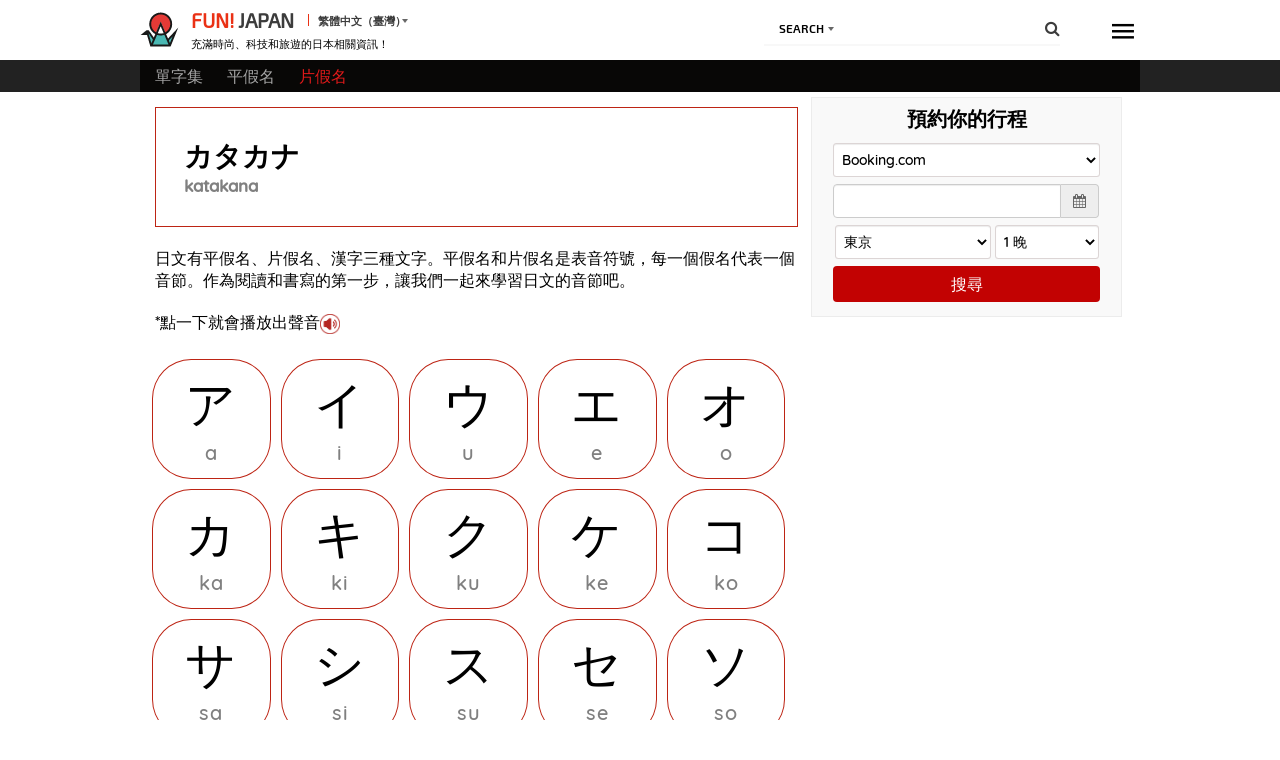

--- FILE ---
content_type: text/html; charset=UTF-8
request_url: https://www.fun-japan.jp/tw/japanese/katakana
body_size: 11156
content:
<!DOCTYPE html>
<html lang="zh">
<head>
    <base href="https://www.fun-japan.jp/tw/japanese/katakana">
<meta charset="utf-8">
<meta name="viewport" content="width=device-width, initial-scale=1.0">
<meta name="fragment" content="!">
<meta http-equiv="X-UA-Compatible" content="IE=edge,chrome=1" />
<meta http-equiv="cache-control" content="no-cache">
<meta http-equiv="expires" content="0">
<meta http-equiv="pragma" content="no-cache">
<meta name="csrf-token" content="ItQddVR87diHah7zXVVQstEi4ZAz5eetIYWETWhA">
<meta name="description" content="輕鬆學習日常生活中實際使用得到的日文。一起來學習片假名表。">

<meta property="og:title" content="簡單學日文：片假名" />
<meta property="og:type" content="website" />
<meta property="og:url" content="https://www.fun-japan.jp/tw/japanese/katakana" />
<meta property="og:description" content="輕鬆學習日常生活中實際使用得到的日文。一起來學習片假名表。" />
<meta property="og:site_name" content="FUN! JAPAN Taiwan" />
<meta property="og:locale" content="zh_TW" />
<meta property="og:article:section" content="Japan" />
<meta property="og:image" content="https://www.fun-japan.jp/assets/images/default_og_image.png" />
<meta property="og:image:width" content="960" />
<meta property="og:image:height" content="632" />

<meta property="article:author" content="https://www.facebook.com/Taiwan.funjapan/" />
<meta property="fb:app_id" content="611810055567757" />

<meta itemprop="name" content="簡單學日文：片假名">
<meta itemprop="description" content="輕鬆學習日常生活中實際使用得到的日文。一起來學習片假名表。">
<meta itemprop="image" content="assets/images/default_og_image.png">

<meta http-equiv="content-language" content="zh-TW">
<meta name="format-detection" content="telephone=no">

<meta name="agd-partner-manual-verification" />

<meta name="robots" content="max-video-preview:-1">
<meta name="robots" content="max-image-preview:large">
<link rel="manifest" href="/manifest.json?id=be7cfc264c01230516f5546c38364424">
    <link rel="canonical" href="https://www.fun-japan.jp/tw/japanese/katakana">
<link rel="apple-touch-icon" href="https://www.fun-japan.jp/assets/images/default_og_image.png">
    <title>簡單學日文：片假名</title>
    <link rel="shortcut icon" type="image/png" href="https://www.fun-japan.jp/assets/images/brand-icon.png" />
<!-- Resource -->
<link media="all" type="text/css" rel="preload" as="style" onload="this.onload=null;this.rel=&#039;stylesheet&#039;" href="https://www.fun-japan.jp/assets/css/main.css?id=738722ebdd72cf49cf050aeaa1d736fa">
<link media="all" type="text/css" rel="stylesheet" href="https://www.fun-japan.jp/assets/css/scaffolding.css?id=6a3aa1c3ba5fd63282c781819f2c0cbe">
<link media="all" type="text/css" rel="stylesheet" href="https://www.fun-japan.jp/assets/css/app.css?id=e6993900d862a142071c51efdd20e1b8">
<link media="all" type="text/css" rel="preload" as="style" onload="this.onload=null;this.rel=&#039;stylesheet&#039;" href="https://www.fun-japan.jp/assets/css/article.css?id=a5d1b208e5d0a00b10be35ec5a687533">
<link media="all" type="text/css" rel="preload" as="style" onload="this.onload=null;this.rel=&#039;stylesheet&#039;" href="https://www.fun-japan.jp/assets/css/top-list.css?id=4f8e2cfc265de111b73afbf46ca6ca61">
<link media="all" type="text/css" rel="preload" as="style" onload="this.onload=null;this.rel=&#039;stylesheet&#039;" href="https://www.fun-japan.jp/assets/css/plugins/nanoscroller/nanoscroller.min.css">
<link media="all" type="text/css" rel="preload" as="style" onload="this.onload=null;this.rel=&#039;stylesheet&#039;" href="https://www.fun-japan.jp/assets/css/widgets.css?id=9c539e3674266dbd011276fd4a25a6cf">
<link media="all" type="text/css" rel="preload" as="style" onload="this.onload=null;this.rel=&#039;stylesheet&#039;" href="https://www.fun-japan.jp/assets/css/font-awesome.css?id=67e71e991527c8e74a1980c4c750d299">
<link media="all" type="text/css" rel="preload" as="style" onload="this.onload=null;this.rel=&#039;stylesheet&#039;" href="https://www.fun-japan.jp/assets/css/font-material.css?id=fc2dbad23e726265b5e3826521f4295d">
<style>
    .sidebar-top > .pr-ad {
        margin-bottom: 0.8rem;
    }
</style>
    <link media="all" type="text/css" rel="stylesheet" href="https://www.fun-japan.jp/assets/css/japanese.css?id=62df2b7abcbf4d731e3e1f4d62c48bf7">
<!-- EOF Resource -->

<noscript>
    <link media="all" type="text/css" rel="stylesheet" href="https://www.fun-japan.jp/assets/css/main.css?id=738722ebdd72cf49cf050aeaa1d736fa">
    <link media="all" type="text/css" rel="stylesheet" href="https://www.fun-japan.jp/assets/css/article.css?id=a5d1b208e5d0a00b10be35ec5a687533">
    <link media="all" type="text/css" rel="stylesheet" href="https://www.fun-japan.jp/assets/css/top-list.css?id=4f8e2cfc265de111b73afbf46ca6ca61">
    <link media="all" type="text/css" rel="stylesheet" href="https://www.fun-japan.jp/assets/css/plugins/nanoscroller/nanoscroller.min.css">
    <link media="all" type="text/css" rel="stylesheet" href="https://www.fun-japan.jp/assets/css/widgets.css?id=9c539e3674266dbd011276fd4a25a6cf">
    <link media="all" type="text/css" rel="stylesheet" href="https://www.fun-japan.jp/assets/css/font-awesome.css?id=67e71e991527c8e74a1980c4c750d299">
    <link media="all" type="text/css" rel="stylesheet" href="https://www.fun-japan.jp/assets/css/font-material.css?id=fc2dbad23e726265b5e3826521f4295d">
    </noscript>
                                                            <link rel="alternate" href="https://www.fun-japan.jp/id/japanese/katakana" hreflang="id-ID"/>
                                                                <link rel="alternate" href="https://www.fun-japan.jp/th/japanese/katakana" hreflang="th-TH"/>
                                                                <link rel="alternate" href="https://www.fun-japan.jp/tw/japanese/katakana" hreflang="zh-TW"/>
                                                                <link rel="alternate" href="https://www.fun-japan.jp/hk/japanese/katakana" hreflang="zh-HK"/>
                                                                <link rel="alternate" href="https://www.fun-japan.jp/vn/japanese/katakana" hreflang="vi-VN"/>
                                                                <link rel="alternate" href="https://www.fun-japan.jp/en/japanese/katakana" hreflang="en"/>
                                                                <link rel="alternate" href="https://www.fun-japan.jp/jp/japanese/katakana" hreflang="ja"/>
                                                                <link rel="alternate" href="https://www.fun-japan.jp/ko/japanese/katakana" hreflang="ko"/>
                                            <script type="text/javascript">
/*! loadCSS. [c]2017 Filament Group, Inc. MIT License */
/* This file is meant as a standalone workflow for
- testing support for link[rel=preload]
- enabling async CSS loading in browsers that do not support rel=preload
- applying rel preload css once loaded, whether supported or not.
*/
(function( w ){
    "use strict";
    // rel=preload support test
    if( !w.loadCSS ){
        w.loadCSS = function(){};
    }
    // define on the loadCSS obj
    var rp = loadCSS.relpreload = {};
    // rel=preload feature support test
    // runs once and returns a function for compat purposes
    rp.support = (function(){
        var ret;
        try {
            ret = w.document.createElement( "link" ).relList.supports( "preload" );
        } catch (e) {
            ret = false;
        }
        return function(){
            return ret;
        };
    })();

    // if preload isn't supported, get an asynchronous load by using a non-matching media attribute
    // then change that media back to its intended value on load
    rp.bindMediaToggle = function( link ){
        // remember existing media attr for ultimate state, or default to 'all'
        var finalMedia = link.media || "all";

        function enableStylesheet(){
            // unbind listeners
            if( link.addEventListener ){
                link.removeEventListener( "load", enableStylesheet );
            } else if( link.attachEvent ){
                link.detachEvent( "onload", enableStylesheet );
            }
            link.setAttribute( "onload", null );
            link.media = finalMedia;
        }

        // bind load handlers to enable media
        if( link.addEventListener ){
            link.addEventListener( "load", enableStylesheet );
        } else if( link.attachEvent ){
            link.attachEvent( "onload", enableStylesheet );
        }

        // Set rel and non-applicable media type to start an async request
        // note: timeout allows this to happen async to let rendering continue in IE
        setTimeout(function(){
            link.rel = "stylesheet";
            link.media = "only x";
        });
        // also enable media after 3 seconds,
        // which will catch very old browsers (android 2.x, old firefox) that don't support onload on link
        setTimeout( enableStylesheet, 3000 );
    };

    // loop through link elements in DOM
    rp.poly = function(){
        // double check this to prevent external calls from running
        if( rp.support() ){
            return;
        }
        var links = w.document.getElementsByTagName( "link" );
        for( var i = 0; i < links.length; i++ ){
            var link = links[ i ];
            // qualify links to those with rel=preload and as=style attrs
            if( link.rel === "preload" && link.getAttribute( "as" ) === "style" && !link.getAttribute( "data-loadcss" ) ){
                // prevent rerunning on link
                link.setAttribute( "data-loadcss", true );
                // bind listeners to toggle media back
                rp.bindMediaToggle( link );
            }
        }
    };

    // if unsupported, run the polyfill
    if( !rp.support() ){
        // run once at least
        rp.poly();

        // rerun poly on an interval until onload
        var run = w.setInterval( rp.poly, 500 );
        if( w.addEventListener ){
            w.addEventListener( "load", function(){
                rp.poly();
                w.clearInterval( run );
            } );
        } else if( w.attachEvent ){
            w.attachEvent( "onload", function(){
                rp.poly();
                w.clearInterval( run );
            } );
        }
    }


    // commonjs
    if( typeof exports !== "undefined" ){
        exports.loadCSS = loadCSS;
    }
    else {
        w.loadCSS = loadCSS;
    }
}( typeof global !== "undefined" ? global : this ) );
</script>    
    <!-- GTM DataLayer Customize -->
    <script>
        window.dataLayer = window.dataLayer || [];
        
        
    </script>
    <!-- End GTM DataLayer Customize -->
    <!-- Google Tag Manager -->
    <script>(function(w,d,s,l,i){w[l]=w[l]||[];w[l].push({'gtm.start':
    new Date().getTime(),event:'gtm.js'});var f=d.getElementsByTagName(s)[0],
    j=d.createElement(s),dl=l!='dataLayer'?'&l='+l:'';j.async=true;j.src=
    'https://www.googletagmanager.com/gtm.js?id='+i+dl;f.parentNode.insertBefore(j,f);
    })(window,document,'script','dataLayer', 'GTM-T7PJQ7Q');
    </script>
    <!-- End Google Tag Manager -->
    <!-- Google Advertisements -->
        <script async src="//pagead2.googlesyndication.com/pagead/js/adsbygoogle.js"></script>
        <!-- End Google Advertisements -->

    <!-- Yahoo Tag Manager -->
    <script id="tagjs" type="text/javascript">
        (function () {
            var tagjs = document.createElement("script");
            var s = document.getElementsByTagName("script")[0];
            tagjs.async = true;
            tagjs.src = "//s.yjtag.jp/tag.js#site=lYNVvIT";
            s.parentNode.insertBefore(tagjs, s);
        }());
    </script>
    <noscript>
        <iframe src="//b.yjtag.jp/iframe?c=lYNVvIT" width="1" height="1" frameborder="0" scrolling="no" marginheight="0" marginwidth="0"></iframe>
    </noscript>
    <!-- End Yahoo Tag Manager -->

    <!-- LINE Tag Base Code -->
    <script>
    (function(g,d,o){g._ltq=g._ltq||[];g._lt=g._lt||function(){g._ltq.push(arguments)};
    var h=location.protocol==='https:'?'https://d.line-scdn.net':'http://d.line-cdn.net';
    var s=d.createElement('script');s.async=1;s.src=o||h+'/n/line_tag/public/release/v1/lt.js';
    var t=d.getElementsByTagName('script')[0];t.parentNode.insertBefore(s,t);})(window, document);
    _lt('init', {
        customerType: 'lap', 
        sharedCookieDomain: 'fun-japan.jp',
        tagId: 'e2c55ad9-d619-41cf-9e5f-95f9f11927ac'
    });
    _lt('send', 'pv', ['e2c55ad9-d619-41cf-9e5f-95f9f11927ac']);
    </script>
    <noscript>
    <img height="1" width="1" style="display:none"
        src="https://tr.line.me/tag.gif?c_t=lap&t_id=e2c55ad9-d619-41cf-9e5f-95f9f11927ac&e=pv&noscript=1" />
    </noscript>
    <!-- End LINE Tag Base Code -->
     
    <!-- Valuecommerce -->
    <script type="text/javascript" language="javascript">
        var vc_pid = "884872906";
    </script>
    <script type="text/javascript" src="//aml.valuecommerce.com/vcdal.js" async></script>
    <!-- End Valuecommerce -->
</head>
<body>
<div class="navbar-top">
    <div class="container-fluid header-full header-mobile-float " >
    <div class="container">
        <!-- HEADER -->
        <header class="header header--admin">
            <!-- Top header bar -->
            <a href="https://www.fun-japan.jp/tw">
    <img class="header__logo" src="https://www.fun-japan.jp/assets/images/logo.svg" alt="FUN! JAPAN"/>
</a>
<div class="header__sitename">
    <a href="https://www.fun-japan.jp/tw">
        <span class="header__sitename-red">FUN!</span>
        <span class="header__sitename-black">JAPAN</span>
    </a>
    <div class="fj-form__input wrapper-dropdown" tabindex="1">
        <span>繁體中文（臺灣）</span>
        <ul class="dropdown" tabindex="1">
                            <li onclick="window.location = $(this).children().attr('href')">
                    <a href="https://www.fun-japan.jp/en">English</a>
                </li>
                            <li onclick="window.location = $(this).children().attr('href')">
                    <a href="https://www.fun-japan.jp/id">Bahasa Indonesia</a>
                </li>
                            <li onclick="window.location = $(this).children().attr('href')">
                    <a href="https://www.fun-japan.jp/th">ภาษาไทย</a>
                </li>
                            <li onclick="window.location = $(this).children().attr('href')">
                    <a href="https://www.fun-japan.jp/tw">繁體中文（臺灣）</a>
                </li>
                            <li onclick="window.location = $(this).children().attr('href')">
                    <a href="https://www.fun-japan.jp/hk">繁體中文（香港）</a>
                </li>
                            <li onclick="window.location = $(this).children().attr('href')">
                    <a href="https://www.fun-japan.jp/vn">Tiếng Việt</a>
                </li>
                            <li onclick="window.location = $(this).children().attr('href')">
                    <a href="https://www.fun-japan.jp/jp">日本語</a>
                </li>
                            <li onclick="window.location = $(this).children().attr('href')">
                    <a href="https://www.fun-japan.jp/ko">한국어</a>
                </li>
                    </ul>
    </div>
    <h1 class="header__site-des header__site-des--dk">充滿時尚、科技和旅遊的日本相關資訊！</h1>
</div>

<form class="header__search" role="form" action="https://www.fun-japan.jp/tw/search/result" method="post" id="search-form">
    <input type="hidden" name="_token" value="ItQddVR87diHah7zXVVQstEi4ZAz5eetIYWETWhA" />
    <div class="fj-form__input wrapper-dropdown" tabindex="1">
        <span>Search</span>
        <ul class="dropdown" tabindex="1">
            <li>
                <a href="javascript:;" onclick="window.location.href = 'https://www.fun-japan.jp/tw/search/advance'">
                    Search+
                </a>
            </li>
        </ul>
    </div>
    <input type="text" name="keyword" id="search" />
    <i class="fa fa-search"></i>
</form>

<nav class="hamburger-menu">
    <div class="hamburger-menu__toggler">
        <button class="hamburger-menu_button js-open-navigation-links" type="button"></button>
    </div>
    <div class="hamburger-menu__links nano">
        <div class="nano-content">
                            <div class="user-hbg">
                    <div class="user-hbg__img">
                        <img src="https://www.fun-japan.jp/assets/images/user-profile/user-avatar.png" alt="" style="height: 100%;" />
                    </div>
                    <div class="user-hbg__name">
                        <p>訪客</p>
                    </div>
                    <i class="zmdi zmdi-close zmdi-hc-fw"></i>
                </div>
                <div class="profile-hbg">
                    <div class="profile-hbg__left">
                        <ul>
                            <li>
                                <a href="https://www.fun-japan.jp/tw/account/login?redirectTo=https%3A%2F%2Fwww.fun-japan.jp%2Ftw%2Fjapanese%2Fkatakana">
                                     登入
                                </a>
                            </li>
                                                        <li>
                                <a href="https://www.fun-japan.jp/tw/account/omikuji">每日籤運</a>
                            </li>
                                                                                    <li>
                                <a href="https://www.fun-japan.jp/tw/tag/FUN!%20JAPAN%20Campaign">
                                    最新活動
                                </a>
                            </li>
                            <li>
                                <a href="https://www.fun-japan.jp/tw/research/rewards">
                                    問卷調査
                                </a>
                            </li>
                                                        <!-- <li>
                                <a href="">
                                    FJ點數兌換
                                </a>
                            </li> -->
                            <li>
                                <a href="https://www.fun-japan.jp/tw/account/create?redirectTo=https%3A%2F%2Fwww.fun-japan.jp%2Ftw%2Fjapanese%2Fkatakana">
                                     註冊會員
                                </a>
                            </li>
                                                        <li>
                                <a href="https://www.fun-japan.jp/tw/guide/faq">
                                    常見問題
                                </a>
                            </li>
                            <li>
                                <a href="https://www.fun-japan.jp/tw/guide/contact-us">
                                    聯絡我們
                                </a>
                            </li>
                            <li>
                                <a href="https://www.fun-japan.jp/tw/travel-logs">
                                    Travel Logs 遊記
                                </a>
                            </li>
                        </ul>
                    </div>
                </div>
                    </div>
    </div>
</nav>
<div class="overlay js-overlay"></div>            <!-- EOF SLIDER -->
        </header>
    </div>
</div>

<!-- EOF HEADER -->
            <div class="navbar-wrapper">
    <div class="fj-navbar-mobile navbar-inverse affix affix-pc"
         id="nav-affix" style="display: block !important;">
        <div class="container draggable">
            <ul class="list-inline">
                                    <li class="dropdown ">
                        <a href="https://www.fun-japan.jp/tw/japanese">
                            <span>單字集</span>
                        </a>
                    </li>
                                                    <li class="dropdown ">
                        <a href="https://www.fun-japan.jp/tw/japanese/hiragana">
                            <span>平假名</span>
                        </a>
                    </li>
                                    <li class="dropdown is-active ">
                        <a href="https://www.fun-japan.jp/tw/japanese/katakana">
                            <span>片假名</span>
                        </a>
                    </li>
                            </ul>
        </div>
    </div>
</div>

</div>
<div class="container">
    
    
    <div class="block-content">
                    <div class="main-container top">
        <div class="side-padding-20">
            <div class="row gutter-10">
                <div class="col-lg-8 col-md-8 col-sm-12 col-xs-12">
                    <div class="detail_kana">
    <div class="jw_detail">
        <div class="jw_detail-title" style="margin-top: 5px">カタカナ<p>katakana</p></div>
    </div>
    <div class="kan_description">
        <div style="margin-top: 20px">日文有平假名、片假名、漢字三種文字。平假名和片假名是表音符號，每一個假名代表一個音節。作為閱讀和書寫的第一步，讓我們一起來學習日文的音節吧。</div>
        <div style="margin-top: 20px">*點一下就會播放出聲音<img width="20px" src="https://www.fun-japan.jp/images/speaker1.png"></div>
    </div>
    <div class="kana-list" style="margin-top: 20px">
                    <div class="kana-row row">
                                                            <a data-animation="ripple" href="javascript:void(0);" class="kana-item col-lg-1-5 col-md-1-5 col-sm-1-5 col-xs-1-5"
                           onclick="playSound('word_audio_a')">
                            ア
                            <p> a </p>
                        </a>
                        <audio controls="controls" preload="auto" style="display: none"
                               id='word_audio_a'>
                            <source src="https://content.fun-japan.jp/renewal-prod/japanese/audios/kana/a/a.wav" type="audio/wav"/>
                        </audio>
                                                                                <a data-animation="ripple" href="javascript:void(0);" class="kana-item col-lg-1-5 col-md-1-5 col-sm-1-5 col-xs-1-5"
                           onclick="playSound('word_audio_i')">
                            イ
                            <p> i </p>
                        </a>
                        <audio controls="controls" preload="auto" style="display: none"
                               id='word_audio_i'>
                            <source src="https://content.fun-japan.jp/renewal-prod/japanese/audios/kana/a/i.wav" type="audio/wav"/>
                        </audio>
                                                                                <a data-animation="ripple" href="javascript:void(0);" class="kana-item col-lg-1-5 col-md-1-5 col-sm-1-5 col-xs-1-5"
                           onclick="playSound('word_audio_u')">
                            ウ
                            <p> u </p>
                        </a>
                        <audio controls="controls" preload="auto" style="display: none"
                               id='word_audio_u'>
                            <source src="https://content.fun-japan.jp/renewal-prod/japanese/audios/kana/a/u.wav" type="audio/wav"/>
                        </audio>
                                                                                <a data-animation="ripple" href="javascript:void(0);" class="kana-item col-lg-1-5 col-md-1-5 col-sm-1-5 col-xs-1-5"
                           onclick="playSound('word_audio_e')">
                            エ
                            <p> e </p>
                        </a>
                        <audio controls="controls" preload="auto" style="display: none"
                               id='word_audio_e'>
                            <source src="https://content.fun-japan.jp/renewal-prod/japanese/audios/kana/a/e.wav" type="audio/wav"/>
                        </audio>
                                                                                <a data-animation="ripple" href="javascript:void(0);" class="kana-item col-lg-1-5 col-md-1-5 col-sm-1-5 col-xs-1-5"
                           onclick="playSound('word_audio_o')">
                            オ
                            <p> o </p>
                        </a>
                        <audio controls="controls" preload="auto" style="display: none"
                               id='word_audio_o'>
                            <source src="https://content.fun-japan.jp/renewal-prod/japanese/audios/kana/a/o.wav" type="audio/wav"/>
                        </audio>
                                                </div>
                    <div class="kana-row row">
                                                            <a data-animation="ripple" href="javascript:void(0);" class="kana-item col-lg-1-5 col-md-1-5 col-sm-1-5 col-xs-1-5"
                           onclick="playSound('word_audio_ka')">
                            カ
                            <p> ka </p>
                        </a>
                        <audio controls="controls" preload="auto" style="display: none"
                               id='word_audio_ka'>
                            <source src="https://content.fun-japan.jp/renewal-prod/japanese/audios/kana/k/ka.wav" type="audio/wav"/>
                        </audio>
                                                                                <a data-animation="ripple" href="javascript:void(0);" class="kana-item col-lg-1-5 col-md-1-5 col-sm-1-5 col-xs-1-5"
                           onclick="playSound('word_audio_ki')">
                            キ
                            <p> ki </p>
                        </a>
                        <audio controls="controls" preload="auto" style="display: none"
                               id='word_audio_ki'>
                            <source src="https://content.fun-japan.jp/renewal-prod/japanese/audios/kana/k/ki.wav" type="audio/wav"/>
                        </audio>
                                                                                <a data-animation="ripple" href="javascript:void(0);" class="kana-item col-lg-1-5 col-md-1-5 col-sm-1-5 col-xs-1-5"
                           onclick="playSound('word_audio_ku')">
                            ク
                            <p> ku </p>
                        </a>
                        <audio controls="controls" preload="auto" style="display: none"
                               id='word_audio_ku'>
                            <source src="https://content.fun-japan.jp/renewal-prod/japanese/audios/kana/k/ku.wav" type="audio/wav"/>
                        </audio>
                                                                                <a data-animation="ripple" href="javascript:void(0);" class="kana-item col-lg-1-5 col-md-1-5 col-sm-1-5 col-xs-1-5"
                           onclick="playSound('word_audio_ke')">
                            ケ
                            <p> ke </p>
                        </a>
                        <audio controls="controls" preload="auto" style="display: none"
                               id='word_audio_ke'>
                            <source src="https://content.fun-japan.jp/renewal-prod/japanese/audios/kana/k/ke.wav" type="audio/wav"/>
                        </audio>
                                                                                <a data-animation="ripple" href="javascript:void(0);" class="kana-item col-lg-1-5 col-md-1-5 col-sm-1-5 col-xs-1-5"
                           onclick="playSound('word_audio_ko')">
                            コ
                            <p> ko </p>
                        </a>
                        <audio controls="controls" preload="auto" style="display: none"
                               id='word_audio_ko'>
                            <source src="https://content.fun-japan.jp/renewal-prod/japanese/audios/kana/k/ko.wav" type="audio/wav"/>
                        </audio>
                                                </div>
                    <div class="kana-row row">
                                                            <a data-animation="ripple" href="javascript:void(0);" class="kana-item col-lg-1-5 col-md-1-5 col-sm-1-5 col-xs-1-5"
                           onclick="playSound('word_audio_sa')">
                            サ
                            <p> sa </p>
                        </a>
                        <audio controls="controls" preload="auto" style="display: none"
                               id='word_audio_sa'>
                            <source src="https://content.fun-japan.jp/renewal-prod/japanese/audios/kana/s/sa.wav" type="audio/wav"/>
                        </audio>
                                                                                <a data-animation="ripple" href="javascript:void(0);" class="kana-item col-lg-1-5 col-md-1-5 col-sm-1-5 col-xs-1-5"
                           onclick="playSound('word_audio_si')">
                            シ
                            <p> si </p>
                        </a>
                        <audio controls="controls" preload="auto" style="display: none"
                               id='word_audio_si'>
                            <source src="https://content.fun-japan.jp/renewal-prod/japanese/audios/kana/s/si.wav" type="audio/wav"/>
                        </audio>
                                                                                <a data-animation="ripple" href="javascript:void(0);" class="kana-item col-lg-1-5 col-md-1-5 col-sm-1-5 col-xs-1-5"
                           onclick="playSound('word_audio_su')">
                            ス
                            <p> su </p>
                        </a>
                        <audio controls="controls" preload="auto" style="display: none"
                               id='word_audio_su'>
                            <source src="https://content.fun-japan.jp/renewal-prod/japanese/audios/kana/s/su.wav" type="audio/wav"/>
                        </audio>
                                                                                <a data-animation="ripple" href="javascript:void(0);" class="kana-item col-lg-1-5 col-md-1-5 col-sm-1-5 col-xs-1-5"
                           onclick="playSound('word_audio_se')">
                            セ
                            <p> se </p>
                        </a>
                        <audio controls="controls" preload="auto" style="display: none"
                               id='word_audio_se'>
                            <source src="https://content.fun-japan.jp/renewal-prod/japanese/audios/kana/s/se.wav" type="audio/wav"/>
                        </audio>
                                                                                <a data-animation="ripple" href="javascript:void(0);" class="kana-item col-lg-1-5 col-md-1-5 col-sm-1-5 col-xs-1-5"
                           onclick="playSound('word_audio_so')">
                            ソ
                            <p> so </p>
                        </a>
                        <audio controls="controls" preload="auto" style="display: none"
                               id='word_audio_so'>
                            <source src="https://content.fun-japan.jp/renewal-prod/japanese/audios/kana/s/so.wav" type="audio/wav"/>
                        </audio>
                                                </div>
                    <div class="kana-row row">
                                                            <a data-animation="ripple" href="javascript:void(0);" class="kana-item col-lg-1-5 col-md-1-5 col-sm-1-5 col-xs-1-5"
                           onclick="playSound('word_audio_ta')">
                            タ
                            <p> ta </p>
                        </a>
                        <audio controls="controls" preload="auto" style="display: none"
                               id='word_audio_ta'>
                            <source src="https://content.fun-japan.jp/renewal-prod/japanese/audios/kana/t/ta.wav" type="audio/wav"/>
                        </audio>
                                                                                <a data-animation="ripple" href="javascript:void(0);" class="kana-item col-lg-1-5 col-md-1-5 col-sm-1-5 col-xs-1-5"
                           onclick="playSound('word_audio_ti')">
                            チ
                            <p> ti </p>
                        </a>
                        <audio controls="controls" preload="auto" style="display: none"
                               id='word_audio_ti'>
                            <source src="https://content.fun-japan.jp/renewal-prod/japanese/audios/kana/t/ti.wav" type="audio/wav"/>
                        </audio>
                                                                                <a data-animation="ripple" href="javascript:void(0);" class="kana-item col-lg-1-5 col-md-1-5 col-sm-1-5 col-xs-1-5"
                           onclick="playSound('word_audio_tu')">
                            ツ
                            <p> tu </p>
                        </a>
                        <audio controls="controls" preload="auto" style="display: none"
                               id='word_audio_tu'>
                            <source src="https://content.fun-japan.jp/renewal-prod/japanese/audios/kana/t/tu.wav" type="audio/wav"/>
                        </audio>
                                                                                <a data-animation="ripple" href="javascript:void(0);" class="kana-item col-lg-1-5 col-md-1-5 col-sm-1-5 col-xs-1-5"
                           onclick="playSound('word_audio_te')">
                            テ
                            <p> te </p>
                        </a>
                        <audio controls="controls" preload="auto" style="display: none"
                               id='word_audio_te'>
                            <source src="https://content.fun-japan.jp/renewal-prod/japanese/audios/kana/t/te.wav" type="audio/wav"/>
                        </audio>
                                                                                <a data-animation="ripple" href="javascript:void(0);" class="kana-item col-lg-1-5 col-md-1-5 col-sm-1-5 col-xs-1-5"
                           onclick="playSound('word_audio_to')">
                            ト
                            <p> to </p>
                        </a>
                        <audio controls="controls" preload="auto" style="display: none"
                               id='word_audio_to'>
                            <source src="https://content.fun-japan.jp/renewal-prod/japanese/audios/kana/t/to.wav" type="audio/wav"/>
                        </audio>
                                                </div>
                    <div class="kana-row row">
                                                            <a data-animation="ripple" href="javascript:void(0);" class="kana-item col-lg-1-5 col-md-1-5 col-sm-1-5 col-xs-1-5"
                           onclick="playSound('word_audio_na')">
                            ナ
                            <p> na </p>
                        </a>
                        <audio controls="controls" preload="auto" style="display: none"
                               id='word_audio_na'>
                            <source src="https://content.fun-japan.jp/renewal-prod/japanese/audios/kana/n/na.wav" type="audio/wav"/>
                        </audio>
                                                                                <a data-animation="ripple" href="javascript:void(0);" class="kana-item col-lg-1-5 col-md-1-5 col-sm-1-5 col-xs-1-5"
                           onclick="playSound('word_audio_ni')">
                            ニ
                            <p> ni </p>
                        </a>
                        <audio controls="controls" preload="auto" style="display: none"
                               id='word_audio_ni'>
                            <source src="https://content.fun-japan.jp/renewal-prod/japanese/audios/kana/n/ni.wav" type="audio/wav"/>
                        </audio>
                                                                                <a data-animation="ripple" href="javascript:void(0);" class="kana-item col-lg-1-5 col-md-1-5 col-sm-1-5 col-xs-1-5"
                           onclick="playSound('word_audio_nu')">
                            ヌ
                            <p> nu </p>
                        </a>
                        <audio controls="controls" preload="auto" style="display: none"
                               id='word_audio_nu'>
                            <source src="https://content.fun-japan.jp/renewal-prod/japanese/audios/kana/n/nu.wav" type="audio/wav"/>
                        </audio>
                                                                                <a data-animation="ripple" href="javascript:void(0);" class="kana-item col-lg-1-5 col-md-1-5 col-sm-1-5 col-xs-1-5"
                           onclick="playSound('word_audio_ne')">
                            ネ
                            <p> ne </p>
                        </a>
                        <audio controls="controls" preload="auto" style="display: none"
                               id='word_audio_ne'>
                            <source src="https://content.fun-japan.jp/renewal-prod/japanese/audios/kana/n/ne.wav" type="audio/wav"/>
                        </audio>
                                                                                <a data-animation="ripple" href="javascript:void(0);" class="kana-item col-lg-1-5 col-md-1-5 col-sm-1-5 col-xs-1-5"
                           onclick="playSound('word_audio_no')">
                            ノ
                            <p> no </p>
                        </a>
                        <audio controls="controls" preload="auto" style="display: none"
                               id='word_audio_no'>
                            <source src="https://content.fun-japan.jp/renewal-prod/japanese/audios/kana/n/no.wav" type="audio/wav"/>
                        </audio>
                                                </div>
                    <div class="kana-row row">
                                                            <a data-animation="ripple" href="javascript:void(0);" class="kana-item col-lg-1-5 col-md-1-5 col-sm-1-5 col-xs-1-5"
                           onclick="playSound('word_audio_ha')">
                            ハ
                            <p> ha </p>
                        </a>
                        <audio controls="controls" preload="auto" style="display: none"
                               id='word_audio_ha'>
                            <source src="https://content.fun-japan.jp/renewal-prod/japanese/audios/kana/h/ha.wav" type="audio/wav"/>
                        </audio>
                                                                                <a data-animation="ripple" href="javascript:void(0);" class="kana-item col-lg-1-5 col-md-1-5 col-sm-1-5 col-xs-1-5"
                           onclick="playSound('word_audio_hi')">
                            ヒ
                            <p> hi </p>
                        </a>
                        <audio controls="controls" preload="auto" style="display: none"
                               id='word_audio_hi'>
                            <source src="https://content.fun-japan.jp/renewal-prod/japanese/audios/kana/h/hi.wav" type="audio/wav"/>
                        </audio>
                                                                                <a data-animation="ripple" href="javascript:void(0);" class="kana-item col-lg-1-5 col-md-1-5 col-sm-1-5 col-xs-1-5"
                           onclick="playSound('word_audio_hu')">
                            フ
                            <p> hu </p>
                        </a>
                        <audio controls="controls" preload="auto" style="display: none"
                               id='word_audio_hu'>
                            <source src="https://content.fun-japan.jp/renewal-prod/japanese/audios/kana/h/hu.wav" type="audio/wav"/>
                        </audio>
                                                                                <a data-animation="ripple" href="javascript:void(0);" class="kana-item col-lg-1-5 col-md-1-5 col-sm-1-5 col-xs-1-5"
                           onclick="playSound('word_audio_he')">
                            ヘ
                            <p> he </p>
                        </a>
                        <audio controls="controls" preload="auto" style="display: none"
                               id='word_audio_he'>
                            <source src="https://content.fun-japan.jp/renewal-prod/japanese/audios/kana/h/he.wav" type="audio/wav"/>
                        </audio>
                                                                                <a data-animation="ripple" href="javascript:void(0);" class="kana-item col-lg-1-5 col-md-1-5 col-sm-1-5 col-xs-1-5"
                           onclick="playSound('word_audio_ho')">
                            ホ
                            <p> ho </p>
                        </a>
                        <audio controls="controls" preload="auto" style="display: none"
                               id='word_audio_ho'>
                            <source src="https://content.fun-japan.jp/renewal-prod/japanese/audios/kana/h/ho.wav" type="audio/wav"/>
                        </audio>
                                                </div>
                    <div class="kana-row row">
                                                            <a data-animation="ripple" href="javascript:void(0);" class="kana-item col-lg-1-5 col-md-1-5 col-sm-1-5 col-xs-1-5"
                           onclick="playSound('word_audio_ma')">
                            マ
                            <p> ma </p>
                        </a>
                        <audio controls="controls" preload="auto" style="display: none"
                               id='word_audio_ma'>
                            <source src="https://content.fun-japan.jp/renewal-prod/japanese/audios/kana/m/ma.wav" type="audio/wav"/>
                        </audio>
                                                                                <a data-animation="ripple" href="javascript:void(0);" class="kana-item col-lg-1-5 col-md-1-5 col-sm-1-5 col-xs-1-5"
                           onclick="playSound('word_audio_mi')">
                            ミ
                            <p> mi </p>
                        </a>
                        <audio controls="controls" preload="auto" style="display: none"
                               id='word_audio_mi'>
                            <source src="https://content.fun-japan.jp/renewal-prod/japanese/audios/kana/m/mi.wav" type="audio/wav"/>
                        </audio>
                                                                                <a data-animation="ripple" href="javascript:void(0);" class="kana-item col-lg-1-5 col-md-1-5 col-sm-1-5 col-xs-1-5"
                           onclick="playSound('word_audio_mu')">
                            ム
                            <p> mu </p>
                        </a>
                        <audio controls="controls" preload="auto" style="display: none"
                               id='word_audio_mu'>
                            <source src="https://content.fun-japan.jp/renewal-prod/japanese/audios/kana/m/mu.wav" type="audio/wav"/>
                        </audio>
                                                                                <a data-animation="ripple" href="javascript:void(0);" class="kana-item col-lg-1-5 col-md-1-5 col-sm-1-5 col-xs-1-5"
                           onclick="playSound('word_audio_me')">
                            メ
                            <p> me </p>
                        </a>
                        <audio controls="controls" preload="auto" style="display: none"
                               id='word_audio_me'>
                            <source src="https://content.fun-japan.jp/renewal-prod/japanese/audios/kana/m/me.wav" type="audio/wav"/>
                        </audio>
                                                                                <a data-animation="ripple" href="javascript:void(0);" class="kana-item col-lg-1-5 col-md-1-5 col-sm-1-5 col-xs-1-5"
                           onclick="playSound('word_audio_mo')">
                            モ
                            <p> mo </p>
                        </a>
                        <audio controls="controls" preload="auto" style="display: none"
                               id='word_audio_mo'>
                            <source src="https://content.fun-japan.jp/renewal-prod/japanese/audios/kana/m/mo.wav" type="audio/wav"/>
                        </audio>
                                                </div>
                    <div class="kana-row row">
                                                            <a data-animation="ripple" href="javascript:void(0);" class="kana-item col-lg-1-5 col-md-1-5 col-sm-1-5 col-xs-1-5"
                           onclick="playSound('word_audio_ya')">
                            ヤ
                            <p> ya </p>
                        </a>
                        <audio controls="controls" preload="auto" style="display: none"
                               id='word_audio_ya'>
                            <source src="https://content.fun-japan.jp/renewal-prod/japanese/audios/kana/y/ya.wav" type="audio/wav"/>
                        </audio>
                                                                                <div class="kana-item-empty col-md-1-5 col-sm-1-5 col-xs-1-5">
                        </div>
                                                                                <a data-animation="ripple" href="javascript:void(0);" class="kana-item col-lg-1-5 col-md-1-5 col-sm-1-5 col-xs-1-5"
                           onclick="playSound('word_audio_yu')">
                            ユ
                            <p> yu </p>
                        </a>
                        <audio controls="controls" preload="auto" style="display: none"
                               id='word_audio_yu'>
                            <source src="https://content.fun-japan.jp/renewal-prod/japanese/audios/kana/y/yu.wav" type="audio/wav"/>
                        </audio>
                                                                                <div class="kana-item-empty col-md-1-5 col-sm-1-5 col-xs-1-5">
                        </div>
                                                                                <a data-animation="ripple" href="javascript:void(0);" class="kana-item col-lg-1-5 col-md-1-5 col-sm-1-5 col-xs-1-5"
                           onclick="playSound('word_audio_yo')">
                            ヨ
                            <p> yo </p>
                        </a>
                        <audio controls="controls" preload="auto" style="display: none"
                               id='word_audio_yo'>
                            <source src="https://content.fun-japan.jp/renewal-prod/japanese/audios/kana/y/yo.wav" type="audio/wav"/>
                        </audio>
                                                </div>
                    <div class="kana-row row">
                                                            <a data-animation="ripple" href="javascript:void(0);" class="kana-item col-lg-1-5 col-md-1-5 col-sm-1-5 col-xs-1-5"
                           onclick="playSound('word_audio_ra')">
                            ラ
                            <p> ra </p>
                        </a>
                        <audio controls="controls" preload="auto" style="display: none"
                               id='word_audio_ra'>
                            <source src="https://content.fun-japan.jp/renewal-prod/japanese/audios/kana/r/ra.wav" type="audio/wav"/>
                        </audio>
                                                                                <a data-animation="ripple" href="javascript:void(0);" class="kana-item col-lg-1-5 col-md-1-5 col-sm-1-5 col-xs-1-5"
                           onclick="playSound('word_audio_ri')">
                            リ
                            <p> ri </p>
                        </a>
                        <audio controls="controls" preload="auto" style="display: none"
                               id='word_audio_ri'>
                            <source src="https://content.fun-japan.jp/renewal-prod/japanese/audios/kana/r/ri.wav" type="audio/wav"/>
                        </audio>
                                                                                <a data-animation="ripple" href="javascript:void(0);" class="kana-item col-lg-1-5 col-md-1-5 col-sm-1-5 col-xs-1-5"
                           onclick="playSound('word_audio_ru')">
                            ル
                            <p> ru </p>
                        </a>
                        <audio controls="controls" preload="auto" style="display: none"
                               id='word_audio_ru'>
                            <source src="https://content.fun-japan.jp/renewal-prod/japanese/audios/kana/r/ru.wav" type="audio/wav"/>
                        </audio>
                                                                                <a data-animation="ripple" href="javascript:void(0);" class="kana-item col-lg-1-5 col-md-1-5 col-sm-1-5 col-xs-1-5"
                           onclick="playSound('word_audio_re')">
                            レ
                            <p> re </p>
                        </a>
                        <audio controls="controls" preload="auto" style="display: none"
                               id='word_audio_re'>
                            <source src="https://content.fun-japan.jp/renewal-prod/japanese/audios/kana/r/re.wav" type="audio/wav"/>
                        </audio>
                                                                                <a data-animation="ripple" href="javascript:void(0);" class="kana-item col-lg-1-5 col-md-1-5 col-sm-1-5 col-xs-1-5"
                           onclick="playSound('word_audio_ro')">
                            ロ
                            <p> ro </p>
                        </a>
                        <audio controls="controls" preload="auto" style="display: none"
                               id='word_audio_ro'>
                            <source src="https://content.fun-japan.jp/renewal-prod/japanese/audios/kana/r/ro.wav" type="audio/wav"/>
                        </audio>
                                                </div>
                    <div class="kana-row row">
                                                            <a data-animation="ripple" href="javascript:void(0);" class="kana-item col-lg-1-5 col-md-1-5 col-sm-1-5 col-xs-1-5"
                           onclick="playSound('word_audio_wa')">
                            ワ
                            <p> wa </p>
                        </a>
                        <audio controls="controls" preload="auto" style="display: none"
                               id='word_audio_wa'>
                            <source src="https://content.fun-japan.jp/renewal-prod/japanese/audios/kana/w/wa.wav" type="audio/wav"/>
                        </audio>
                                                                                <div class="kana-item-empty col-md-1-5 col-sm-1-5 col-xs-1-5">
                        </div>
                                                                                <div class="kana-item-empty col-md-1-5 col-sm-1-5 col-xs-1-5">
                        </div>
                                                                                <div class="kana-item-empty col-md-1-5 col-sm-1-5 col-xs-1-5">
                        </div>
                                                                                <a data-animation="ripple" href="javascript:void(0);" class="kana-item col-lg-1-5 col-md-1-5 col-sm-1-5 col-xs-1-5"
                           onclick="playSound('word_audio_o')">
                            ヲ
                            <p> o </p>
                        </a>
                        <audio controls="controls" preload="auto" style="display: none"
                               id='word_audio_o'>
                            <source src="https://content.fun-japan.jp/renewal-prod/japanese/audios/kana/w/o.wav" type="audio/wav"/>
                        </audio>
                                                </div>
                    <div class="kana-row row">
                                                            <div class="kana-item-empty col-md-1-5 col-sm-1-5 col-xs-1-5">
                        </div>
                                                                                <div class="kana-item-empty col-md-1-5 col-sm-1-5 col-xs-1-5">
                        </div>
                                                                                <div class="kana-item-empty col-md-1-5 col-sm-1-5 col-xs-1-5">
                        </div>
                                                                                <div class="kana-item-empty col-md-1-5 col-sm-1-5 col-xs-1-5">
                        </div>
                                                                                <a data-animation="ripple" href="javascript:void(0);" class="kana-item col-lg-1-5 col-md-1-5 col-sm-1-5 col-xs-1-5"
                           onclick="playSound('word_audio_n')">
                            ン
                            <p> n </p>
                        </a>
                        <audio controls="controls" preload="auto" style="display: none"
                               id='word_audio_n'>
                            <source src="https://content.fun-japan.jp/renewal-prod/japanese/audios/kana/nn/n.wav" type="audio/wav"/>
                        </audio>
                                                </div>
                    <div class="kana-row row">
                                                            <a data-animation="ripple" href="javascript:void(0);" class="kana-item col-lg-1-5 col-md-1-5 col-sm-1-5 col-xs-1-5"
                           onclick="playSound('word_audio_ga')">
                            ガ
                            <p> ga </p>
                        </a>
                        <audio controls="controls" preload="auto" style="display: none"
                               id='word_audio_ga'>
                            <source src="https://content.fun-japan.jp/renewal-prod/japanese/audios/kana/g/ga.wav" type="audio/wav"/>
                        </audio>
                                                                                <a data-animation="ripple" href="javascript:void(0);" class="kana-item col-lg-1-5 col-md-1-5 col-sm-1-5 col-xs-1-5"
                           onclick="playSound('word_audio_gi')">
                            ギ
                            <p> gi </p>
                        </a>
                        <audio controls="controls" preload="auto" style="display: none"
                               id='word_audio_gi'>
                            <source src="https://content.fun-japan.jp/renewal-prod/japanese/audios/kana/g/gi.wav" type="audio/wav"/>
                        </audio>
                                                                                <a data-animation="ripple" href="javascript:void(0);" class="kana-item col-lg-1-5 col-md-1-5 col-sm-1-5 col-xs-1-5"
                           onclick="playSound('word_audio_gu')">
                            グ
                            <p> gu </p>
                        </a>
                        <audio controls="controls" preload="auto" style="display: none"
                               id='word_audio_gu'>
                            <source src="https://content.fun-japan.jp/renewal-prod/japanese/audios/kana/g/gu.wav" type="audio/wav"/>
                        </audio>
                                                                                <a data-animation="ripple" href="javascript:void(0);" class="kana-item col-lg-1-5 col-md-1-5 col-sm-1-5 col-xs-1-5"
                           onclick="playSound('word_audio_ge')">
                            ゲ
                            <p> ge </p>
                        </a>
                        <audio controls="controls" preload="auto" style="display: none"
                               id='word_audio_ge'>
                            <source src="https://content.fun-japan.jp/renewal-prod/japanese/audios/kana/g/ge.wav" type="audio/wav"/>
                        </audio>
                                                                                <a data-animation="ripple" href="javascript:void(0);" class="kana-item col-lg-1-5 col-md-1-5 col-sm-1-5 col-xs-1-5"
                           onclick="playSound('word_audio_go')">
                            ゴ
                            <p> go </p>
                        </a>
                        <audio controls="controls" preload="auto" style="display: none"
                               id='word_audio_go'>
                            <source src="https://content.fun-japan.jp/renewal-prod/japanese/audios/kana/g/go.wav" type="audio/wav"/>
                        </audio>
                                                </div>
                    <div class="kana-row row">
                                                            <a data-animation="ripple" href="javascript:void(0);" class="kana-item col-lg-1-5 col-md-1-5 col-sm-1-5 col-xs-1-5"
                           onclick="playSound('word_audio_za')">
                            ザ
                            <p> za </p>
                        </a>
                        <audio controls="controls" preload="auto" style="display: none"
                               id='word_audio_za'>
                            <source src="https://content.fun-japan.jp/renewal-prod/japanese/audios/kana/z/za.wav" type="audio/wav"/>
                        </audio>
                                                                                <a data-animation="ripple" href="javascript:void(0);" class="kana-item col-lg-1-5 col-md-1-5 col-sm-1-5 col-xs-1-5"
                           onclick="playSound('word_audio_zi')">
                            ジ
                            <p> zi </p>
                        </a>
                        <audio controls="controls" preload="auto" style="display: none"
                               id='word_audio_zi'>
                            <source src="https://content.fun-japan.jp/renewal-prod/japanese/audios/kana/z/zi.wav" type="audio/wav"/>
                        </audio>
                                                                                <a data-animation="ripple" href="javascript:void(0);" class="kana-item col-lg-1-5 col-md-1-5 col-sm-1-5 col-xs-1-5"
                           onclick="playSound('word_audio_zu')">
                            ズ
                            <p> zu </p>
                        </a>
                        <audio controls="controls" preload="auto" style="display: none"
                               id='word_audio_zu'>
                            <source src="https://content.fun-japan.jp/renewal-prod/japanese/audios/kana/z/zu.wav" type="audio/wav"/>
                        </audio>
                                                                                <a data-animation="ripple" href="javascript:void(0);" class="kana-item col-lg-1-5 col-md-1-5 col-sm-1-5 col-xs-1-5"
                           onclick="playSound('word_audio_ze')">
                            ゼ
                            <p> ze </p>
                        </a>
                        <audio controls="controls" preload="auto" style="display: none"
                               id='word_audio_ze'>
                            <source src="https://content.fun-japan.jp/renewal-prod/japanese/audios/kana/z/ze.wav" type="audio/wav"/>
                        </audio>
                                                                                <a data-animation="ripple" href="javascript:void(0);" class="kana-item col-lg-1-5 col-md-1-5 col-sm-1-5 col-xs-1-5"
                           onclick="playSound('word_audio_zo')">
                            ゾ
                            <p> zo </p>
                        </a>
                        <audio controls="controls" preload="auto" style="display: none"
                               id='word_audio_zo'>
                            <source src="https://content.fun-japan.jp/renewal-prod/japanese/audios/kana/z/zo.wav" type="audio/wav"/>
                        </audio>
                                                </div>
                    <div class="kana-row row">
                                                            <a data-animation="ripple" href="javascript:void(0);" class="kana-item col-lg-1-5 col-md-1-5 col-sm-1-5 col-xs-1-5"
                           onclick="playSound('word_audio_da')">
                            ダ
                            <p> da </p>
                        </a>
                        <audio controls="controls" preload="auto" style="display: none"
                               id='word_audio_da'>
                            <source src="https://content.fun-japan.jp/renewal-prod/japanese/audios/kana/d/da.wav" type="audio/wav"/>
                        </audio>
                                                                                <a data-animation="ripple" href="javascript:void(0);" class="kana-item col-lg-1-5 col-md-1-5 col-sm-1-5 col-xs-1-5"
                           onclick="playSound('word_audio_di')">
                            ヂ
                            <p> di </p>
                        </a>
                        <audio controls="controls" preload="auto" style="display: none"
                               id='word_audio_di'>
                            <source src="https://content.fun-japan.jp/renewal-prod/japanese/audios/kana/d/di.wav" type="audio/wav"/>
                        </audio>
                                                                                <a data-animation="ripple" href="javascript:void(0);" class="kana-item col-lg-1-5 col-md-1-5 col-sm-1-5 col-xs-1-5"
                           onclick="playSound('word_audio_du')">
                            ヅ
                            <p> du </p>
                        </a>
                        <audio controls="controls" preload="auto" style="display: none"
                               id='word_audio_du'>
                            <source src="https://content.fun-japan.jp/renewal-prod/japanese/audios/kana/d/du.wav" type="audio/wav"/>
                        </audio>
                                                                                <a data-animation="ripple" href="javascript:void(0);" class="kana-item col-lg-1-5 col-md-1-5 col-sm-1-5 col-xs-1-5"
                           onclick="playSound('word_audio_de')">
                            デ
                            <p> de </p>
                        </a>
                        <audio controls="controls" preload="auto" style="display: none"
                               id='word_audio_de'>
                            <source src="https://content.fun-japan.jp/renewal-prod/japanese/audios/kana/d/de.wav" type="audio/wav"/>
                        </audio>
                                                                                <a data-animation="ripple" href="javascript:void(0);" class="kana-item col-lg-1-5 col-md-1-5 col-sm-1-5 col-xs-1-5"
                           onclick="playSound('word_audio_do')">
                            ド
                            <p> do </p>
                        </a>
                        <audio controls="controls" preload="auto" style="display: none"
                               id='word_audio_do'>
                            <source src="https://content.fun-japan.jp/renewal-prod/japanese/audios/kana/d/do.wav" type="audio/wav"/>
                        </audio>
                                                </div>
                    <div class="kana-row row">
                                                            <a data-animation="ripple" href="javascript:void(0);" class="kana-item col-lg-1-5 col-md-1-5 col-sm-1-5 col-xs-1-5"
                           onclick="playSound('word_audio_ba')">
                            バ
                            <p> ba </p>
                        </a>
                        <audio controls="controls" preload="auto" style="display: none"
                               id='word_audio_ba'>
                            <source src="https://content.fun-japan.jp/renewal-prod/japanese/audios/kana/b/ba.wav" type="audio/wav"/>
                        </audio>
                                                                                <a data-animation="ripple" href="javascript:void(0);" class="kana-item col-lg-1-5 col-md-1-5 col-sm-1-5 col-xs-1-5"
                           onclick="playSound('word_audio_bi')">
                            ビ
                            <p> bi </p>
                        </a>
                        <audio controls="controls" preload="auto" style="display: none"
                               id='word_audio_bi'>
                            <source src="https://content.fun-japan.jp/renewal-prod/japanese/audios/kana/b/bi.wav" type="audio/wav"/>
                        </audio>
                                                                                <a data-animation="ripple" href="javascript:void(0);" class="kana-item col-lg-1-5 col-md-1-5 col-sm-1-5 col-xs-1-5"
                           onclick="playSound('word_audio_bu')">
                            ブ
                            <p> bu </p>
                        </a>
                        <audio controls="controls" preload="auto" style="display: none"
                               id='word_audio_bu'>
                            <source src="https://content.fun-japan.jp/renewal-prod/japanese/audios/kana/b/bu.wav" type="audio/wav"/>
                        </audio>
                                                                                <a data-animation="ripple" href="javascript:void(0);" class="kana-item col-lg-1-5 col-md-1-5 col-sm-1-5 col-xs-1-5"
                           onclick="playSound('word_audio_be')">
                            ベ
                            <p> be </p>
                        </a>
                        <audio controls="controls" preload="auto" style="display: none"
                               id='word_audio_be'>
                            <source src="https://content.fun-japan.jp/renewal-prod/japanese/audios/kana/b/be.wav" type="audio/wav"/>
                        </audio>
                                                                                <a data-animation="ripple" href="javascript:void(0);" class="kana-item col-lg-1-5 col-md-1-5 col-sm-1-5 col-xs-1-5"
                           onclick="playSound('word_audio_bo')">
                            ボ
                            <p> bo </p>
                        </a>
                        <audio controls="controls" preload="auto" style="display: none"
                               id='word_audio_bo'>
                            <source src="https://content.fun-japan.jp/renewal-prod/japanese/audios/kana/b/bo.wav" type="audio/wav"/>
                        </audio>
                                                </div>
                    <div class="kana-row row">
                                                            <a data-animation="ripple" href="javascript:void(0);" class="kana-item col-lg-1-5 col-md-1-5 col-sm-1-5 col-xs-1-5"
                           onclick="playSound('word_audio_pa')">
                            パ
                            <p> pa </p>
                        </a>
                        <audio controls="controls" preload="auto" style="display: none"
                               id='word_audio_pa'>
                            <source src="https://content.fun-japan.jp/renewal-prod/japanese/audios/kana/p/pa.wav" type="audio/wav"/>
                        </audio>
                                                                                <a data-animation="ripple" href="javascript:void(0);" class="kana-item col-lg-1-5 col-md-1-5 col-sm-1-5 col-xs-1-5"
                           onclick="playSound('word_audio_pi')">
                            ピ
                            <p> pi </p>
                        </a>
                        <audio controls="controls" preload="auto" style="display: none"
                               id='word_audio_pi'>
                            <source src="https://content.fun-japan.jp/renewal-prod/japanese/audios/kana/p/pi.wav" type="audio/wav"/>
                        </audio>
                                                                                <a data-animation="ripple" href="javascript:void(0);" class="kana-item col-lg-1-5 col-md-1-5 col-sm-1-5 col-xs-1-5"
                           onclick="playSound('word_audio_pu')">
                            プ
                            <p> pu </p>
                        </a>
                        <audio controls="controls" preload="auto" style="display: none"
                               id='word_audio_pu'>
                            <source src="https://content.fun-japan.jp/renewal-prod/japanese/audios/kana/p/pu.wav" type="audio/wav"/>
                        </audio>
                                                                                <a data-animation="ripple" href="javascript:void(0);" class="kana-item col-lg-1-5 col-md-1-5 col-sm-1-5 col-xs-1-5"
                           onclick="playSound('word_audio_pe')">
                            ペ
                            <p> pe </p>
                        </a>
                        <audio controls="controls" preload="auto" style="display: none"
                               id='word_audio_pe'>
                            <source src="https://content.fun-japan.jp/renewal-prod/japanese/audios/kana/p/pe.wav" type="audio/wav"/>
                        </audio>
                                                                                <a data-animation="ripple" href="javascript:void(0);" class="kana-item col-lg-1-5 col-md-1-5 col-sm-1-5 col-xs-1-5"
                           onclick="playSound('word_audio_po')">
                            ポ
                            <p> po </p>
                        </a>
                        <audio controls="controls" preload="auto" style="display: none"
                               id='word_audio_po'>
                            <source src="https://content.fun-japan.jp/renewal-prod/japanese/audios/kana/p/po.wav" type="audio/wav"/>
                        </audio>
                                                </div>
            </div>
</div>



                    <div class="js-gtm-article-detail-before-ads"></div>
            <ins class="adsbygoogle"
         style="display:inline-block;width:48%;height:250px;margin-top:4rem"
         data-ad-client="ca-pub-3180750396794573"
         data-ad-slot="2666662499"
            data-ad-format="auto" data-full-width-responsive="true"></ins>
    <script>
        (adsbygoogle = window.adsbygoogle || []).push({});
    </script>
        <ins class="adsbygoogle"
         style="display:inline-block;width:48%;height:250px"
         data-ad-client="ca-pub-3180750396794573"
         data-ad-slot="2666662499"
            data-ad-format="auto" data-full-width-responsive="true"></ins>
    <script>
        (adsbygoogle = window.adsbygoogle || []).push({});
    </script>
                        <h2 class="mt10" style="margin-left: 14px">分類單字</h2>
                    <div class="jwc_list">
                                                    <a href="https://www.fun-japan.jp/tw/japanese/words/work">
    <div class="jwc_item">
        <div style="position: relative">
            <span class="list-mark"></span>
        </div>
        <div class="jwc_item-image">
            <img src="https://content.fun-japan.jp/renewal-prod/japanese/categories/work.jpg" alt="">
        </div>
        <div class="jwc_item-title">工作</div>
        <div class="jwc_item-btn">
            <div class="arrow"></div>
        </div>
    </div>
</a>
                                                    <a href="https://www.fun-japan.jp/tw/japanese/words/food">
    <div class="jwc_item">
        <div style="position: relative">
            <span class="list-mark"></span>
        </div>
        <div class="jwc_item-image">
            <img src="https://content.fun-japan.jp/renewal-prod/japanese/categories/food.jpg" alt="">
        </div>
        <div class="jwc_item-title">美食</div>
        <div class="jwc_item-btn">
            <div class="arrow"></div>
        </div>
    </div>
</a>
                                                    <a href="https://www.fun-japan.jp/tw/japanese/words/shopping">
    <div class="jwc_item">
        <div style="position: relative">
            <span class="list-mark"></span>
        </div>
        <div class="jwc_item-image">
            <img src="https://content.fun-japan.jp/renewal-prod/japanese/categories/shopping.jpg" alt="">
        </div>
        <div class="jwc_item-title">購物</div>
        <div class="jwc_item-btn">
            <div class="arrow"></div>
        </div>
    </div>
</a>
                                                    <a href="https://www.fun-japan.jp/tw/japanese/words/travel">
    <div class="jwc_item">
        <div style="position: relative">
            <span class="list-mark"></span>
        </div>
        <div class="jwc_item-image">
            <img src="https://content.fun-japan.jp/renewal-prod/japanese/categories/travel.jpg" alt="">
        </div>
        <div class="jwc_item-title">旅行</div>
        <div class="jwc_item-btn">
            <div class="arrow"></div>
        </div>
    </div>
</a>
                                                    <a href="https://www.fun-japan.jp/tw/japanese/words/school">
    <div class="jwc_item">
        <div style="position: relative">
            <span class="list-mark"></span>
        </div>
        <div class="jwc_item-image">
            <img src="https://content.fun-japan.jp/renewal-prod/japanese/categories/school.jpg" alt="">
        </div>
        <div class="jwc_item-title">學校</div>
        <div class="jwc_item-btn">
            <div class="arrow"></div>
        </div>
    </div>
</a>
                                            </div>
                </div>
                                    <div class="sidebar-top col-lg-4 col-md-4 col-sm-12 col-xs-12">
                                                <div class="trip-search">
    <form method="POST" action="https://www.fun-japan.jp/tw/trip-search" accept-charset="UTF-8" role="form" target="_blank" class="trip-search__form"><input name="_token" type="hidden" value="ItQddVR87diHah7zXVVQstEi4ZAz5eetIYWETWhA">
    <input type="hidden" name="_token" value="ItQddVR87diHah7zXVVQstEi4ZAz5eetIYWETWhA" autocomplete="off">
    <div class="trip-search__title">預約你的行程</div>
    
    <div class="trip-search__row">
        <select class="form-control" name="site"><option value="booking">Booking.com</option><option value="agoda">Agoda</option><option value="japanican">JAPANiCAN</option></select>
    </div>
    
    <div class="trip-search__row">
        <div class="input-group date">
            <input class="form-control" autocomplete="off" required="required" name="checkin_date" type="text">
            <span class="input-group-addon"><i class="fa fa-calendar"></i></span>
        </div>
    </div>
    
    <div class="trip-search__row">
        <select class="trip-search__row-left form-control" name="city"><option value="tokyo">東京</option><option value="fukuoka">福岡</option><option value="hakone">箱根</option><option value="hiroshima">廣島</option><option value="hokkaido">北海道</option><option value="ise Shima">伊勢志摩</option><option value="kamakura">鎌倉</option><option value="kanazawa">金澤</option><option value="kansai airport">關西機場</option><option value="kyoto">京都</option><option value="mount fuji">富士山</option><option value="nagasaki">長崎</option><option value="nagoya">名古屋</option><option value="narita airport">成田機場</option><option value="nikko">日光</option><option value="niigata">新潟</option><option value="okinawa">沖繩</option><option value="osaka">大阪</option><option value="sapporo">札幌</option><option value="sendai">仙台</option><option value="takayama">高山</option><option value="aomori">青森</option><option value="iwate">岩手</option><option value="miyagi">宮城</option><option value="akita">秋田</option><option value="yamagata">山形</option><option value="fukushima">福島</option><option value="ibaraki">茨城</option><option value="tochigi">栃木</option><option value="gumma">群馬</option><option value="saitama">埼玉</option><option value="chiba">千葉</option><option value="kanagawa">神奈川</option><option value="toyama">富山</option><option value="ishikawa">石川</option><option value="fukui">福井</option><option value="yamanashi">山梨</option><option value="nagano">長野</option><option value="gifu">岐阜</option><option value="shizuoka">靜岡</option><option value="aichi">愛知</option><option value="mie">三重</option><option value="shiga">滋賀</option><option value="hyogo">兵庫</option><option value="nara">奈良</option><option value="wakayama">和歌山</option><option value="tottori">鳥取</option><option value="shimane">島根</option><option value="okayama">岡山</option><option value="yamaguchi">山口</option><option value="tokushima">德島</option><option value="kagawa">香川</option><option value="ehime">愛媛</option><option value="kochi">高知</option><option value="saga">佐賀</option><option value="kumamoto">熊本</option><option value="oita">大分</option><option value="miyazaki">宮崎</option><option value="kagoshima">鹿兒島</option></select>
        
        <select name="nights" class="trip-search__row-right form-control">
            <option value="1" selected="selected">1 晚</option>
                            <option value="2">2 晚</option>
                            <option value="3">3 晚</option>
                            <option value="4">4 晚</option>
                            <option value="5">5 晚</option>
                            <option value="6">6 晚</option>
                            <option value="7">7 晚</option>
                            <option value="8">8 晚</option>
                            <option value="9">9 晚</option>
                            <option value="10">10 晚</option>
                            <option value="11">11 晚</option>
                            <option value="12">12 晚</option>
                            <option value="13">13 晚</option>
                            <option value="14">14 晚</option>
                    </select>
    </div>
    <input type="hidden" name="type" value="hotel">
    <input type="hidden" name="article_id" value="0">
    <div class="trip-search__row">
        <input class="btn btn-primary trip-search__btn" type="submit"
               value="搜尋"/>
    </div>
    </form>
</div>
                    </div>
                            </div>
        </div>
    </div>
    </div>
    <div class="footer-copy">
        <div class="social hamburger-social">
    <ul class="social-list">
                <li>
            <a target="_blank" href="https://www.facebook.com/taiwan.funjapan">
                <i class="fa fa-facebook-f"></i>
            </a>
        </li>
                <li>
            <a target="_blank" href="https://twitter.com/funjapan_tw">
                <i class="fa fa-twitter"></i>
            </a>
        </li>
        <li>
            <a target="_blank" href="https://www.instagram.com/fun_japan_travel">
                <i class="fa fa-instagram"></i>
            </a>
        </li>
        <li>
            <a target="_blank" href="https://www.youtube.com/c/Funjapantravel">
                <i class="fa fa-youtube-play"></i>
            </a>
        </li>
    </ul>
</div>
<div class="sidebar-footer hamburger-footer">
    <div class="legal">
        <label class="hamburger-footer__label">法規
            <span class="colon">:</span>
        </label>
        <ul class="footer-list">
            <li>
                <a href="https://www.fun-japan.jp/tw/guide/terms-of-use">
                    網站利用規約
                </a>
            </li>
            <li>
                <a href="https://www.fun-japan.jp/tw/guide/privacy-policies">
                    - 個人資料保護方針
                </a>
            </li>
        </ul>
    </div>
    <div class="info">
        <label class="hamburger-footer__label">洽詢中心
            <span class="colon">:</span>
        </label>
        <ul class="footer-list">
            <li>
                <a href="https://www.fun-japan.jp/tw/guide/faq">
                    常見問題
                </a>
            </li>
            <li>
                <a href="https://www.fun-japan.jp/tw/guide/contact-us">
                    - 聯絡我們
                </a>
            </li>
            <li>
                <a href="https://www.fun-japan.jp/tw/guide/inquiry">
                    - 業務合作
                </a>
            </li>
        </ul>
    </div>
    <div class="sns">
        <label class="hamburger-footer__label">其他
            <span class="colon">:</span>
        </label>
        <ul class="footer-list">
            <li>
                <a href="https://www.fun-japan.jp/tw/guide/about">關於我們 </a>
            </li>
                    </ul>
    </div>
    <div class="copyright">
        <label class="hamburger-footer__label">
            <a href="https://fj-com.co.jp/" target="_blank">
                &copy Fun Japan Communications, Ltd. All rights reserved.
            </a>
        </label>
    </div>
</div>
    </div>
</div>
<footer class="footer-menu">
        
        
        
                <ul><li class="footer-fortune">
                <a href="https://www.fun-japan.jp/tw/fortune">占卜</a>
            </li><li class="footer-campaign">
                <a href="https://www.fun-japan.jp/tw/tag/FUN!%20JAPAN%20Campaign">最新活動</a>
            </li><li class="footer-japanese">
                <a href="https://www.fun-japan.jp/tw/japanese">日文</a>
            </li><li class="footer-shopify">
                <a href="https://fun-japan-select.com/zh" target="_blank" >Select Shop</a>
            </li></ul>
    </footer>

<script src="https://www.fun-japan.jp/assets/js/vendor/jquery-3.2.1.min.js"></script>
<script src="https://www.fun-japan.jp/assets/js/vendor/bootstrap-3.1.1.min.js"></script>
<script src="https://www.fun-japan.jp/assets/js/web/app.js"></script>
<script data-pace-options="{ &quot;ajax&quot;: false, &quot;restartOnPushState&quot;: false }" src="https://www.fun-japan.jp/assets/js/plugins/pace/pace.min.js"></script>

<script src="https://www.fun-japan.jp/assets/js/vendor/jquery.jscrollpane.min.js"></script>
<script src="https://www.fun-japan.jp/assets/js/vendor/jquery.mousewheel.js"></script>
<script src="https://www.fun-japan.jp/assets/js/main/custom-dropdown.js"></script>
<script src="https://www.fun-japan.jp/assets/js/web/require_login.js"></script>
<script src="https://www.fun-japan.jp/assets/js/main/nanoscroller.min.js"></script>
<script>
    var BASE_URL = 'https://www.fun-japan.jp';
    var BASE_LOCALE = 'tw';
    var minKeyWordSearch = 1;
    $(function() {
        $('#search-form i').click(function() {
            var keyWord = $(this).siblings('input[name=keyword]').val().trim();
            if (keyWord.length >= minKeyWordSearch) {
                $('#search-form').submit();
            }
        });

        $('#search-form input[name=keyword]').keypress(function(e) {
            if(e.keyCode == 13)
            {
                e.preventDefault();
                $('#search-form i').trigger("click");
            }
        });
    });
</script>


    
    
    
        
        
        
            
            
            
                
                
            
        
        
        
        
    



    
    
        
        
        
        
        
        
        
        
    



<!-- Push notification global -->
<script>
    window.NotificationConfig = {"vapidPublicKey":"BMCtueX537rJRgXyGBaNQqS4TcyEqDVthfCO7XSSIZXdLdYlZ1nHatUf9DaNXuuKly1lLIzmf5ktf9fYr-THKpk","sw_url":"\/fj_service_worker.js?id=bb6657a5d5f09b5d20b2c3cb104ade30","config":{"projectId":"funjp-app","messagingSenderId":"1098028216345","appId":"1098028216345","apiKey":"BMCtueX537rJRgXyGBaNQqS4TcyEqDVthfCO7XSSIZXdLdYlZ1nHatUf9DaNXuuKly1lLIzmf5ktf9fYr-THKpk"},"subscription_url":"https:\/\/www.fun-japan.jp\/api\/tw\/notification\/subscriptions","unSubscription_url":"https:\/\/www.fun-japan.jp\/api\/tw\/notification\/subscriptions\/delete"};
    window.currentLocale = 'tw';
</script>
<!-- Push notification and android app section -->
<script type="text/javascript">
    var APPINSTALLEURL = 'https://www.fun-japan.jp/api/tw/app-installed';
</script>
<script src="https://www.fun-japan.jp/assets/js/plugins/datapicker/bootstrap-datepicker.js"></script>
<script>
    $(function() {
        $(".date").datepicker({
            autoclose: true,
            assumeNearbyYear: true,
            disableTouchKeyboard: true, 
            startDate: Date(),
            format: 'yyyy-mm-dd',
        });
    });
    if(window.matchMedia('(display-mode: standalone)').matches){
        $(".trip-search__form").removeAttr("target");
    }
</script>
<script src="https://www.gstatic.com/firebasejs/5.4.1/firebase-app.js"></script>
<script src="https://www.gstatic.com/firebasejs/5.4.1/firebase-messaging.js"></script>
<script src="https://www.fun-japan.jp/assets/js/web/pwa_main.js"></script>

<script type="text/javascript">
    var isTokenMisMatch = 0;
    var tokenMisMatchMessage = 'It error because there was no operation for a long time.';
    var TOKENMISMATCHHTTPCODE = 423;
</script>
<script src="https://www.fun-japan.jp/assets/js/token_mismatch.js?id=ad0bc6acbf9f58ee06daeb94058ad6a7"></script>
<!-- End Push notification global -->
<!-- Put advertisements in related article list -->
<!-- End putting advertisement -->

<script>
    $.func = {
        recordRecommend: function(key) {
            var input = $("#recommend-item-"+key).data();
            $.ajax({
                url:input.url,
                type:'POST',
                data:{
                    'user_id':input.user_id,
                    'index':key,
                    'size':input.size,
                    'recommend_score':input.recommend_score,
                    'to_article_locale_id':input.to_article_locale_id,
                    'from_article_locale_id':input.from_article_locale_id,
                }
            })
        },
        switchArticles: function($target) {
            if ($target == 'ranking') {
                $('#articles_list').css('display','none');
                $('#articles_ranking').css('display','');
            } else {
                $('#articles_ranking').css('display','none');
                $('#articles_list').css('display','');
            }
        }
    }
</script>

<script src="https://www.fun-japan.jp/assets/js/main/navbar.js"></script>
<script src="https://www.fun-japan.jp/assets/js/web/top_page.js"></script>
<script src="https://www.fun-japan.jp/assets/js/vendor/jquery.shave.min.js"></script>
<script src="https://www.fun-japan.jp/assets/js/main/ellipsis.js"></script>

<script>
$(function() {
    //Navbar
    $('.fj-navbar').affix({
        offset: {
            top: 104
        }
    });
    $('.fj-navbar-mobile').affix({
        offset: {
            top: 10
        }
    });
});
</script>

                <script type="text/javascript">
        function footerGoRanking(id, delta) { // delta for mobile init show
            var dv = $(id);
            if (dv.length) {
                $.func.switchArticles('ranking');
                $('html, body, .container').stop().animate({ scrollTop: dv.offset().top - 88 - (delta || 0) }, 333);
                return false;
            }
            window.location.href = 'https://www.fun-japan.jp/tw?articleListTab=ar';
        }
                $(function () {
            $(window).resize(function (event) {
                var footer = $('.footer-menu');
                var body = footer.prev();
                if (footer.css('visibility') === 'hidden') { // Ipad pro or pc
                    body.css({'padding-bottom': 0});
                } else {
                    body.css({'padding-bottom': footer.outerHeight()});
                }
            }).resize();
        });
    </script>
    <script src="https://www.fun-japan.jp/assets/js/web/touchMyRipple.js?id=04d9b1b74ec9cc3d7d559f4cb69f3fbf"></script>
    <script src="https://www.fun-japan.jp/assets/js/web/japanese.js?id=261c742b776476b65ad2af71c8b213e1"></script>

    <script>
        tmripple.init({
            color: '#bd2414',
        });
    </script>
    <script>
        $(window).on('scroll resize', function () {
            var header = $('.navbar-top');
            if ($(window).scrollTop() < 10) {
                header.next().css({ 'padding-top': 0 });
            } else {
                var height = $(window).width() < 530 ? header.children().height() : 0;
                if (header.children()[1]) {
                    height += $(header.children()[1]).children().height();
                }
                header.next().css({ 'padding-top': height });
            }
        }).resize();
    </script>
<script defer src="https://static.cloudflareinsights.com/beacon.min.js/vcd15cbe7772f49c399c6a5babf22c1241717689176015" integrity="sha512-ZpsOmlRQV6y907TI0dKBHq9Md29nnaEIPlkf84rnaERnq6zvWvPUqr2ft8M1aS28oN72PdrCzSjY4U6VaAw1EQ==" data-cf-beacon='{"version":"2024.11.0","token":"b2b3bf670786438dad01cfda4701e567","server_timing":{"name":{"cfCacheStatus":true,"cfEdge":true,"cfExtPri":true,"cfL4":true,"cfOrigin":true,"cfSpeedBrain":true},"location_startswith":null}}' crossorigin="anonymous"></script>
</body>
</html>


--- FILE ---
content_type: text/html; charset=utf-8
request_url: https://www.google.com/recaptcha/api2/aframe
body_size: 181
content:
<!DOCTYPE HTML><html><head><meta http-equiv="content-type" content="text/html; charset=UTF-8"></head><body><script nonce="iu82x6Nv1vgofbLt9tjlxQ">/** Anti-fraud and anti-abuse applications only. See google.com/recaptcha */ try{var clients={'sodar':'https://pagead2.googlesyndication.com/pagead/sodar?'};window.addEventListener("message",function(a){try{if(a.source===window.parent){var b=JSON.parse(a.data);var c=clients[b['id']];if(c){var d=document.createElement('img');d.src=c+b['params']+'&rc='+(localStorage.getItem("rc::a")?sessionStorage.getItem("rc::b"):"");window.document.body.appendChild(d);sessionStorage.setItem("rc::e",parseInt(sessionStorage.getItem("rc::e")||0)+1);localStorage.setItem("rc::h",'1769058884595');}}}catch(b){}});window.parent.postMessage("_grecaptcha_ready", "*");}catch(b){}</script></body></html>

--- FILE ---
content_type: text/css
request_url: https://www.fun-japan.jp/assets/css/top-list.css?id=4f8e2cfc265de111b73afbf46ca6ca61
body_size: 4387
content:
.item-list{padding:0 20px}.img-card img{height:95%!important}.list-group__header{position:relative}.list-group__header h1,.list-group__header span{color:#ea3115;display:inline;font-family:quicksand-bold;font-size:16px;line-height:33px;margin-left:3px;text-transform:uppercase}.list-group--card .list-group__header{border-left:3px solid #ea3115;margin-left:-20px;padding-left:17px}.list-group--card .list-group__header h1,.list-group--card .list-group__header span{color:#ea3115;font-size:16px;margin-left:0}.list-group--card .list-group__body{margin-top:0}.list-group--card .list-group__showmore-btn{margin-top:15px;text-align:center}.list-group--card .list-group__showmore-btn i.zmdi{color:#fe3e6e;font-size:30px}.list-group--editor-choice{background-position:0 -28px;padding-bottom:15px;padding-left:10px;padding-right:10px}.list-group--editor-choice .list-group__header{border-left:3px solid #02a6a2;margin-left:-10px;padding-left:7px}.list-group--editor-choice .list-group__header i,.list-group--editor-choice .list-group__header span{color:#02a6a2}.list-group--editor-choice .list-group__body{margin-top:20px}.list-group--editor-choice .article-card-hr-item img{border-bottom-left-radius:2px;border-top-left-radius:2px}.list-group--editor-choice .article-card-hr-item__left-img{height:85px}.list-group--editor-choice .article-card-hr-item__info{background-color:#f9f9fa}.list-group--editor-choice .article-card-hr-item__title p{max-height:3.75em}.list-group-article .list-group-item.list-group-item-cards .article-info{height:150px!important}.list-group-ranking-item img{height:auto!important;margin-top:-3px;width:100%!important}.first-ranking-img img{height:auto!important;margin-top:-77.5px;width:100%!important}.first-ranking-des{word-wrap:break-word}.ad-disable .card-item__cate,.ad-disable .feature-name--ad{background:#7c7c7c}.ad-disable .card-item__cate a,.ad-disable .feature-name--ad a{color:#fff}.ad-disable img{-webkit-filter:grayscale(1);filter:grayscale(1)}.ad-disable ul.engagement a .zmdi-comment-alt,.ad-disable ul.engagement a .zmdi-favorite,.ad-disable ul.engagement a .zmdi-undo{color:#7c7c7c}.feature{margin-top:20px}.feature .card-item__path{margin-bottom:10px;margin-top:0}.feature-left{background:#f5f5f5;border:1px solid #ecedef;padding:15px}.feature-left .feature-image a{display:block;height:0;padding-bottom:65.7%;position:relative;width:100%}.feature-left .feature-image a .sample-text{font-size:65px}.feature-left .feature-image img{height:100%;left:0;position:absolute;top:0;width:100%}.feature-left .feature-item--link{font-size:18px;font-weight:700;line-height:25px}.feature-name{-ms-flex-pack:justify;-webkit-box-pack:justify;display:-ms-flexbox;display:-webkit-box;display:flex;justify-content:space-between}.feature-name--text{border-top:2px solid #080706;font-family:exo2-semibold;font-size:12px;padding-top:3px;text-transform:uppercase}.feature-name--ad{height:16px;line-height:15px;padding:0 5px}.feature-name--ad a{color:#fff;font-family:exo2-semibold;font-size:13px;font-weight:700;letter-spacing:2px;text-transform:uppercase}.feature-name--title{font-weight:700;line-height:23px;margin-bottom:15px;margin-top:0}.feature-image--big{-o-object-fit:cover;object-fit:cover;width:100%}.feature-item--link{color:#000;font-size:15px;line-height:20px}.feature-item .feature-name--ad{display:inline-block}.feature-top{display:block;overflow:hidden}.feature-top .feature-block-img,.feature-top .feature-block-txt{border:1px solid #ecedef;border-bottom:0}.feature-top .feature-block-txt{padding:0 10px}.feature-top .feature-block-txt h4{margin:0}.feature-bottom{border:1px solid #ecedef;margin:15px 8px 0;overflow:hidden;position:relative}.feature-bottom .feature-name--ad{display:inline-block;margin-top:20px}.feature-bottom-right{float:right;padding-right:0}.feature-bottom-right a{display:block;height:0;padding-bottom:65.7%;position:relative;width:100%}.feature-bottom-right .feature-image--mini{height:100%;-o-object-fit:cover;object-fit:cover;position:absolute;right:0;top:0;width:100%}.feature-block-img a{display:block;height:0;padding-bottom:65.7%;position:relative;width:100%}.feature-block-img .feature-image--mini{height:100%;left:0;-o-object-fit:cover;object-fit:cover;position:absolute;top:0;width:100%}@media only screen and (min-width:530px){.feature-right .sample-text{font-size:28px}.feature-bottom .feature-name--ad{margin-top:0}.feature-bottom .feature-item--link{min-height:0}.feature-bottom-right .feature-image--mini{width:100%}}@media only screen and (min-width:1129px),only screen and (min-width:530px),only screen and (min-width:950px){.feature-left{padding:0}.feature-left .feature-content{margin-bottom:26px;padding-top:50px}.feature-block-txt h4{min-height:52px}}@media only screen and (min-width:1129px),only screen and (min-width:950px){.feature-pc{display:block}.feature-mobi{display:none}.feature-left{margin-bottom:5px}.feature-left .feature-item--link{display:block;min-height:50px}.feature-right{padding:0}.feature-right .sample-text{font-size:32px}.feature-bottom .feature-name--ad{margin-top:10px}.feature-bottom .feature-item--link{display:block;min-height:40px;padding-top:10px}}@media only screen and (max-width:949px){.feature-pc{display:none}.feature-mobi{display:block;padding:0 10px}.feature-mobi .article-top{display:block;margin-bottom:25px;position:relative}.feature-mobi .article-top .article-item__img,.feature-mobi .article-top .sp_rank_item__img{width:100%}.feature-mobi .article-top .article-item__title{bottom:10px;color:#fff;font-size:16px;padding:0 5px;position:absolute;text-shadow:1px 1px 0 #000,-1px -1px 0 #000,-1px 1px 0 #000,1px -1px 0 #000,0 1px 0 #000,0 -1px 0 #000,-1px 0 0 #000,1px 0 0 #000;width:100%;z-index:1}.feature-mobi .article-top .article-item__title:focus,.feature-mobi .article-top .article-item__title:hover{color:#db1c00}.feature-mobi .article-top .slick-article-item__img{width:100%}.feature-mobi .article-top .slick-article-item__title{bottom:10px;color:#fff;font-size:16px;padding:0 5px;position:absolute;text-shadow:1px 1px 0 #000,-1px -1px 0 #000,-1px 1px 0 #000,1px -1px 0 #000,0 1px 0 #000,0 -1px 0 #000,-1px 0 0 #000,1px 0 0 #000;width:100%;z-index:1}.feature-mobi .article-top .slick-article-item__title:focus,.feature-mobi .article-top .slick-article-item__title:hover{color:#db1c00}}@media only screen and (max-width:529px){.sample-text{font-size:22px}.feature .card-item__path{bottom:5px;margin:0;position:absolute;right:10px}.feature .feature-content .card-item__path{bottom:-8px;right:0}.feature-left{background:#fff;margin:0 10px 10px;padding:0 10px}.feature-left .feature-image{height:100%;left:0;overflow:hidden;position:absolute;top:0;z-index:2}.feature-left .feature-image a .sample-text{font-size:22px}.feature-left .feature-name--ad{bottom:-18px;color:#fff;display:inline-block}.feature-left .feature-item--link{font-size:13px;font-weight:700}.feature-name--text{display:none}.feature-name--ad{bottom:-5px;max-width:90px;overflow:hidden;position:absolute;text-overflow:ellipsis;white-space:nowrap;z-index:1}.feature-name--ad a{color:#fff;font-size:13px}.feature-name--title{line-height:18px;margin-top:2px;max-height:44px;overflow:hidden}.feature-content{min-height:55px;padding-left:110px;position:relative}.feature-block-txt{min-height:72px;padding-left:120px;position:relative}.feature-image{width:110px}.feature-right{padding-left:10px;padding-right:10px}.feature-right .sample-text{font-size:22px}.feature-item_title{margin-bottom:3px;margin-top:0}.feature-block-img{display:inline-block;float:left;width:110px;z-index:2}.feature-item--link{font-weight:700}.feature-item{padding-left:0;padding-right:0}.feature-item .feature-name--ad{bottom:-5px;color:#fff;margin-left:10px;margin-top:5px;position:absolute}.feature-top .feature-item{border:1px solid #ecedef;margin-top:10px;overflow:hidden}.feature-top .feature-item:first-child{margin-top:0}.feature-top .feature-block-img{border:0;position:relative;z-index:2}.feature-top .feature-block-txt{border:0;min-height:69px;top:1px}.feature-top .feature-block-txt h4{padding-right:8px;padding-top:3px}.feature-top .feature-block-txt h4 a{left:10px;position:relative}.feature-top .feature-block-time{-webkit-box-pack:justify;-ms-flex-pack:justify;display:-ms-flexbox;display:-webkit-box;display:flex;justify-content:space-between;padding-top:15px}.feature-bottom{margin-left:0;margin-right:0;margin-top:10px;padding-top:0;position:relative}.feature-bottom .feature-name--ad{bottom:-3px;color:#fff;margin-top:0;position:absolute}.feature-bottom .feature-item--title{margin-bottom:3px;overflow:hidden;padding-top:5px}.feature-bottom-left{min-height:69px;padding-left:120px;position:relative}.feature-bottom-right{padding:0;position:absolute;top:0;width:110px}}.article__title{border-bottom:2px solid #f8f8f8;color:#db1c00;font-family:exo2-semibold;font-size:20px;letter-spacing:2px;margin-bottom:20px;margin-top:16px;padding-bottom:7px;position:relative;text-align:left;text-transform:uppercase}.article-item{border:1px solid #ecedef;margin-bottom:10px;overflow:hidden}.article-item img{height:100%;left:0;-o-object-fit:cover;object-fit:cover;position:absolute;top:0;width:100%}.article-item__img,.sp_rank_item__img{display:inline-block;float:left;margin-right:10px;min-width:110px;overflow:hidden;width:110px}.article-item__img a,.sp_rank_item__img a{display:block;height:0;padding-bottom:65.7%;position:relative;width:100%}.article-item__info{overflow:hidden;padding:10px 10px 30px 20px;position:relative;text-align:left;width:100%}.article-item__title{color:#000;font-size:16px;font-weight:700;position:relative}.article-item__ad{background:#c20202;bottom:0;color:#fff;display:inline-block;left:20px;position:absolute;z-index:1}.article-item__ad a{color:#fff;font-family:exo2-semibold;font-size:13px;font-weight:700;letter-spacing:2px;text-transform:uppercase}.slick-article-item{border:1px solid #ecedef;margin-bottom:10px;overflow:hidden}.slick-article-item img{height:100%;left:0;-o-object-fit:cover;object-fit:cover;position:absolute;top:0;width:100%}.slick-article-item__img{display:inline-block;float:left;margin-right:10px;min-width:110px;overflow:hidden;width:110px}.slick-article-item__img a{display:block;height:0;padding-bottom:65.7%;position:relative;width:100%}.slick-article-item__title{color:#000;font-size:16px;font-weight:700;position:relative}.article__showmore{margin:45px 0 0;text-align:center}.article__showmore a{color:#c20202;font-size:30px}.main-content{padding:0}.article .card-item__path{bottom:8px;display:inline-block;position:absolute;right:10px;z-index:1}.article .sample-text{font-size:35px}.card-list{padding:20px 10px}.card-list__name{border-bottom:2px solid #f8f8f8;color:#db1c00;font-family:exo2-regular;font-size:20px;letter-spacing:2px;margin-bottom:20px;margin-top:0;padding-bottom:6px;text-transform:uppercase}.card-list__name a{color:#000}.card-list__showmore{margin:45px 0 0;text-align:center}.card-list__showmore a{color:#c20202;font-size:30px}.vertical-article{background:#000;overflow:hidden;padding:0 13px;position:relative}.vertical-article .row{position:relative}.sample-text{color:#fff;font-family:opensans-bold;font-size:32px;left:50%;opacity:.8;position:absolute;text-transform:uppercase;top:50%;-webkit-transform:translate(-50%,-50%);transform:translate(-50%,-50%)}.sample-text:focus,.sample-text:hover{color:#fff}.sample-text--md{font-size:36px}.sample-text--sm{font-size:24px}.sample-text--xs{font-size:20px}.article-card-hr-item{-webkit-box-align:stretch;-ms-flex-align:stretch;align-items:stretch;border:1px solid #ecedef;display:-webkit-box;display:-ms-flexbox;display:flex}.article-card-hr-item .sample-text{left:50%;position:absolute;top:50%;-webkit-transform:translate(-50%,-50%);transform:translate(-50%,-50%)}.article-card-hr-item__left-img{overflow:hidden;position:relative;width:120px}.article-card-hr-item__thumbnail a{border-bottom-left-radius:2px;border-top-left-radius:2px;display:block;height:0;overflow:hidden;padding-bottom:65.7%;position:relative}.article-card-hr-item__thumbnail img{border:0;height:100%;left:0;opacity:.9;position:absolute;top:0;width:100%}.article-card-hr-item__thumbnail img:hover{opacity:.7}.article-card-hr-item__category{left:5px;margin-right:5px;position:absolute;top:5px;z-index:3}.article-card-hr-item__category span{background-color:#fff;border-radius:2px;color:#666;font-family:opensans-bold;font-size:10px;opacity:.8;padding:2px 4px;text-transform:uppercase}.article-card-hr-item__info{background-color:#fff;border-bottom:1px solid #efeded;border-bottom-right-radius:2px;border-right:1px solid #efeded;border-top:1px solid #efeded;border-top-right-radius:2px;padding:5px 10px;position:relative;width:calc(100% - 120px)}.article-card-hr-item__title p{color:#4e4e4e;font-family:quicksand-medium;font-size:13px;line-height:1.25em;margin-bottom:0;overflow:hidden}.article-card-hr-item__meta{bottom:5px;display:-webkit-box;display:-ms-flexbox;display:flex;position:absolute;width:calc(100% - 20px)}.article-card-hr-item__posted-date{color:#999;font-family:quicksand-bold;font-size:11px;line-height:20px;margin-left:auto;opacity:.8}.first-block-img .card-thumbnail,.second-block-img .card-thumbnail{background-position:50%;background-repeat:no-repeat;background-size:cover;margin:0 auto}.article-card-item{border:0;margin-top:20px;padding:0;position:relative}.article-card-item .sample-text{left:50%;position:absolute;top:calc(50% - 25px);-webkit-transform:translate(-50%,-50%);transform:translate(-50%,-50%)}.article-card-item__main-info{position:relative}.article-card-item__thumbnail{height:0;padding-bottom:65.7%;position:relative}.article-card-item__thumbnail img{border:0;border-top-left-radius:2px;border-top-right-radius:2px;height:100%;left:0;opacity:.9;position:absolute;top:0;width:100%}.article-card-item__thumbnail img:hover{opacity:.7}.article-card-item__thumbnail .img-content{height:180px}.article-card-item__thumbnail .img-content,.ranking-card-item__thumbnail .img-content{background-position:50%;background-repeat:no-repeat;background-size:cover;margin:0 auto}.ranking-card-item__thumbnail .img-content{height:120px}.article-card-item__title{bottom:0;margin-bottom:0;overflow:hidden;padding:9px;width:100%}.article-card-item__title p{color:#fff;font-family:quicksand-bold;font-size:13px;height:2.5em;line-height:1.25em;margin-bottom:0;overflow:hidden}.article-card-item__title a:hover p{color:#ea3115!important}.article-card-item__category{position:absolute;right:5px;top:5px;z-index:3}.article-card-item__category span{background-color:#fff;border-radius:2px;color:#666;font-family:opensans-bold;font-size:10px;opacity:.8;padding:2px 4px;text-transform:uppercase}.article-card-item__extra-info{background-color:#f9f9fa;border:1px solid #efeded;border-bottom-left-radius:2px;border-bottom-right-radius:2px}.article-card-item__tags{height:70px;overflow:hidden;padding:0 10px}.article-card-item__tags ul{margin-bottom:0;padding:0}.article-card-item__tags ul li{display:inline;list-style-type:none;margin-right:6px;padding:3px 10px}.article-card-item__tags ul li:first-child{margin-left:0}.article-card-item__tags ul li a{color:#666}.article-card-item__tags ul li a:focus,.article-card-item__tags ul li a:hover{color:#ea3115}.article-card-item__tags ul li.hot-tag{background-color:#f0f0f0;border-radius:2px;color:#666;display:inline-block;font-family:quicksand-medium;font-size:11px;margin-top:10px}.article-card-item__tags ul li.hot-tag .hashtag{color:#c20202}.article-card-item__break-line{background-color:#efeded;display:block;height:1px;margin:0 auto;width:calc(100% - 20px)}.article-card-item__bottom{display:-webkit-box;display:-ms-flexbox;display:flex;padding:5px 10px}.article-card-item__posted-date i.zmdi-calendar-alt{color:#02a6a2;font-size:13px}.article-card-item__posted-date span{color:#666;font-family:opensans-regular;font-size:11px;margin-left:4px}.article-card-item__engagement{margin-left:auto}.ad .article-card-item{margin-top:20px}.ad .article-card-item__thumbnail{height:auto;padding:0}.ad .article-card-item__thumbnail a{display:block;height:0;padding-bottom:41.65%;position:relative;width:100%}.ad .article-card-item__thumbnail img{-o-object-fit:cover;object-fit:cover}.ad--dk{display:none}.card-item{margin-bottom:20px}.card-item__img{border:1px solid #ecedef;border-bottom:0}.card-item__img a{display:inline-block;height:0;padding-bottom:65.7%;position:relative;width:100%}.card-item__img a .sample-text{font-size:52px}.card-item__img img{height:100%;left:0;-o-object-fit:cover;object-fit:cover;position:absolute;top:0;width:100%}.card-item__content{border:1px solid #ecedef;border-top:0;padding:20px 10px 10px}.card-item__info{margin-bottom:12px;margin-top:5px}.card-item__info a{color:#000;font-size:13px;font-weight:700;line-height:19px}.card-item__info a:focus,.card-item__info a:hover{color:#dd280d}.card-item__path{-ms-flex-pack:justify;-webkit-box-pack:justify;display:-ms-flexbox;display:-webkit-box;display:flex;justify-content:space-between;letter-spacing:1.1px;margin-top:10px}.card-item__cate{background:#c20202;font-size:11px;height:16px;padding:0 6px;text-transform:uppercase}.card-item__cate a{color:#fff;font-family:exo2-regular}.card-item__date{color:#656565;font-size:13px}.article-left{padding:0}.article-left img{height:100%;left:0;position:absolute;top:0;width:100%}.article-left__img a{display:inline-block;height:0;padding-bottom:65.7%;position:relative;width:100%}.article-right{left:0;padding-left:15px;position:absolute;top:50%;-webkit-transform:translateY(-50%);transform:translateY(-50%)}.article-right__title{margin:0}.article-right__title a{color:#fff}.article-right__title a:focus,.article-right__title a:hover{color:#dd280d}.article-right__description,.article-right__meta,.article-right__name{display:none}.article-right__description{margin-bottom:40px}.article-right__description a{color:#000}.article-right__description a:focus,.article-right__description a:hover{color:#dd280d}.vertical-tags{margin-left:-11px;margin-right:-10px;overflow:hidden;padding:0}#article_ranking_sp{color:#db1c00;display:none}.article__title a{color:#000}.article_ranking_sidebar{background:#f5f5f5;padding:15px}.rank-item{display:-ms-flexbox;display:-webkit-box;display:flex;height:46px;margin:0 0 9px;overflow:hidden;padding:3px}.rank_item__img{float:left;position:relative}.rank_item__img img{width:64px}.rank-item__title{font-size:8px;height:34px;margin:0 0 0 7px;overflow:hidden;padding:7px 0}.rank-text{color:#fff;font-family:opensans-bold;font-size:18px;opacity:.8;position:absolute;text-align:center;text-transform:uppercase;width:26px;z-index:3}.rank-text-sidebar{font-size:12px;top:1%;width:15px}.rank-mark{border-color:#bd2414 transparent transparent #bd2414;border-style:solid;border-width:20px;display:block;height:40px;position:absolute;width:40px}.category{overflow:hidden}.category-full{background:#080706;padding-left:12px;padding-right:12px;padding-top:2px}.category-item{padding:3px;position:relative}.category-item__img a{display:inline-block;height:0;padding-bottom:65.7%;position:relative;width:100%}.category-item__img img{height:100%;left:0;opacity:.6;position:absolute;top:0;width:100%}.category-item__info{left:50%;position:absolute;text-align:center;top:50%;-webkit-transform:translate(-50%,-50%);transform:translate(-50%,-50%);width:90%}.category-item__name{font-family:exo2-semibold;font-size:20px;font-weight:500;letter-spacing:2px;margin:0;text-transform:uppercase}.category-item__name--orange a{color:#eb9200}.category-item__name--blue a{color:#026eed}.category-item__name--lima a{color:#6bad1f}.category-item__name--red a{color:#ff3636}.category-item__sub-item-list li{display:inline;margin:0 3px;position:relative}.category-item__sub-item-list li:after{background:#ececec;bottom:2px;content:"";height:10px;position:absolute;right:-1px;width:1px;z-index:1}.category-item__sub-item-list li:last-child:after{display:none}.category-item__sub-item-list a{color:#ececec;font-size:7px;font-weight:400;letter-spacing:1.5px;text-transform:uppercase}.social{padding-bottom:5px;padding-top:10px;text-align:center}.social li{display:inline;margin:0 25px}.social li a{color:#fff;font-size:19px}.social li a:focus,.social li a:hover{color:#dd280d}@media only screen and (min-width:530px){.card-item__path{letter-spacing:0}}@media only screen and (min-width:530px),only screen and (min-width:950px){.list-group--editor-choice .article-card-hr-item__info{width:calc(100% - 85px)}}@media only screen and (min-width:1129px),only screen and (min-width:530px),only screen and (min-width:950px){.list-group__header h1{font-size:13px}.list-group--card .list-group__header{margin-left:0}.article-item{display:-ms-flexbox;display:-webkit-box;display:flex;margin-bottom:20px}.article-item__img,.sp_rank_item__img{margin-right:0;max-width:100%;min-width:181px;position:relative}.article-item__title{display:block;font-size:16px;overflow:hidden;white-space:pre-line}.slick-article-item{display:-ms-flexbox;display:-webkit-box;display:flex;margin-bottom:20px}.slick-article-item__img{margin-right:0;max-width:100%;min-width:181px;position:relative}.slick-article-item__title{display:block;font-size:16px;overflow:hidden;white-space:pre-line}.card-list{margin-bottom:45px;padding:0 0 10px}.card-item__info{margin-top:0}.card-item__info a{display:block;font-size:15px;max-height:38px;min-height:38px;overflow:hidden;white-space:pre-line}.vertical-article{background:#f5f5f5;padding:0 8px}.main-content{padding:0 5px}.article-left{padding:0}.article-left:before{display:none}.article-right{padding-top:30px;position:relative;-webkit-transform:none;transform:none}.article-right__title{margin:40px 0}.article-right__title a{color:#000;font-size:20px}.article-right__title a:hover{color:#dd280d}.article-right__name{-ms-flex-pack:justify;-webkit-box-pack:justify;display:-ms-flexbox;display:-webkit-box;display:flex;justify-content:space-between}.article-right__name p{border-top:2px solid #080706;font-family:exo2-semibold;font-size:12px;padding-top:3px;text-transform:uppercase}.article-right__description{display:block;line-height:25px}.article-right__meta{display:block;margin-bottom:40px}.vertical-tags{-ms-flex-pack:center;-webkit-box-pack:center;display:-ms-flexbox;display:-webkit-box;display:flex;justify-content:center;margin:0;padding:15px 0}.category-full{padding-left:8px;padding-right:8px;padding-top:15px}.category-item{margin-bottom:15px;padding:0 8px}.category-item a{font-size:9px}.category-item__name a{font-size:20px}.social{padding-top:3px}.social li{margin:0 50px}}@media only screen and (min-width:950px){.rank-mark{border-color:#bd2414 transparent transparent #bd2414;border-style:solid;border-width:20px;height:40px;width:40px}#article_ranking_sp{display:none!important}.article #articles_list{display:block!important}}@media only screen and (min-width:1129px),only screen and (min-width:950px){.article{margin-bottom:45px}.article-card-hr-item__title a:hover p{color:#ea3115}.card-item__path{letter-spacing:1.1px}}@media only screen and (min-width:1129px){.list-group--editor-choice .article-card-hr-item__left-img{width:120px}.list-group--editor-choice .article-card-hr-item__info{width:calc(100% - 120px)}.rank-text-sidebar{font-size:10px;left:-9%;top:1%;width:30px}.rank-item{height:54px}.rank_item__img img{width:80px}.rank-mark{border-color:#bd2414 transparent transparent #bd2414;border-style:solid;border-width:15px;height:30px;width:30px}.rank-item__title{font-size:12px;height:42px;margin:0 0 0 25px}}@media only screen and (max-width:949px){.main-content{padding:0;width:100%}#article_ranking_sp{display:inline-block}}@media only screen and (max-width:800px){.rank-text{width:23px}}@media only screen and (max-width:529px){.article{margin-top:5px}.article .card-item__path{bottom:5px}.article .sample-text{font-size:22px}.article-item{display:-ms-flexbox;display:-webkit-box;display:flex}.article-item:last-child{margin-bottom:10px}.article-item__img,.sp_rank_item__img{margin-right:0;position:relative}.article-item__img a,.sp_rank_item__img a{border-right:0}.article-item__info{border-left:0;padding:5px 10px 25px}.article-item__ad{bottom:-5px;left:10px}.article-item__ad a{font-size:13px}.article__showmore{margin:10px 0}.article__showmore a{background:#f9f9fa;border:1px solid #efeded;display:block}.slick-article-item{display:-ms-flexbox;display:-webkit-box;display:flex}.slick-article-item__img{margin-right:0;position:relative}.slick-article-item__img a{border-right:0}.card-list{padding-top:0}.card-list__showmore{margin:0}.card-list__showmore a{background:#f9f9fa;border:1px solid #efeded;display:block}.card-item__cate{display:inline-block;font-size:13px;line-height:16px;padding:0 3px}.article-left__img a{opacity:.6}.article-right .card-item__path{display:none}.category-item{padding:.5px 3px}}[class*=tag-]{background:#ff69b4}.tag-travel{background:#c20202}.tag-food{background:#f25913}.tag-lifestyle{background:#f0e020}.tag-technology{background:#2060a0}.tag-culture{background:#a01e8c}.tag-reward{background:#1fa039}.tag-coupon{background:#01c29b}.newest-article-des{margin-bottom:25px!important}


--- FILE ---
content_type: text/css
request_url: https://www.fun-japan.jp/assets/css/scaffolding.css?id=6a3aa1c3ba5fd63282c781819f2c0cbe
body_size: 2426
content:
html{-webkit-tap-highlight-color:rgba(0,0,0,0);font-size:62.5%}body,html{height:100%}body{background:#fff;color:#000;font-family:quicksand-medium,Verdana,Helvetica Neue,Helvetica,Arial,sans-serif;font-size:16px;line-height:1.42857143;margin:0}*,:after,:before{-webkit-box-sizing:border-box;box-sizing:border-box}a{background:transparent;color:#db1c00;text-decoration:none}a:active,a:hover{outline:0}a:focus,a:hover{color:#dd280d;text-decoration:underline}.nav .open>a,.nav>li>a,a{outline:0;text-decoration:none}.nav .open>a:active,.nav .open>a:focus,.nav .open>a:hover,.nav>li>a:active,.nav>li>a:focus,.nav>li>a:hover,a:active,a:focus,a:hover{background-color:inherit;color:inherit;outline:0;text-decoration:none}h1{font-size:2em;margin:.67em 0}img{border:0}button,input,optgroup,select,textarea{color:inherit;font:inherit;margin:0}button,input,select,textarea{border:0;font-family:inherit;font-size:inherit;line-height:inherit}button{overflow:visible}button,select{text-transform:none}button,html input[type=button],input[type=reset],input[type=submit]{-webkit-appearance:button;cursor:pointer}input{line-height:normal}input[type=checkbox],input[type=radio]{-webkit-box-sizing:border-box;box-sizing:border-box;line-height:normal;margin:4px 0 0;margin-top:1px\9;padding:0}button:active,button:focus,button:hover,input:active,input:focus,input:hover,select:active,select:focus,select:hover,textarea:active,textarea:focus,textarea:hover{-webkit-box-shadow:none;box-shadow:none;outline:0}input[type=password],input[type=text]{-webkit-appearance:none;-moz-appearance:none;appearance:none}label{display:inline-block;font-weight:700;margin-bottom:5px}textarea{overflow:auto}img{vertical-align:middle}.h1,.h2,.h3,.h4,.h5,.h6,h1,h2,h3,h4,h5,h6{color:#000;font-family:inherit;font-weight:700;line-height:1.3}.h1,.h2,.h3,h1,h2,h3{margin-bottom:10px;margin-top:20px}.h1,h1{font-size:21px}.h2,h2{font-size:19px}p{margin:0 0 10px}ol,ul{margin-bottom:10px;margin-top:0}ul{list-style-type:none;padding-left:0}.text-center{text-align:center}.container{margin-left:auto;margin-right:auto;max-width:750px;padding-left:0;padding-right:0;width:100%}.container.dark-background{background-color:#f8f7f7}.container-fluid{margin-left:auto;margin-right:auto;padding-left:8px;padding-right:8px}.main-container{background-color:#fff;min-height:calc(100% - 83px)}.row{margin-left:-8px;margin-right:-8px}.col-lg-1,.col-lg-10,.col-lg-11,.col-lg-12,.col-lg-2,.col-lg-3,.col-lg-4,.col-lg-5,.col-lg-6,.col-lg-7,.col-lg-8,.col-lg-9,.col-md-1,.col-md-10,.col-md-11,.col-md-12,.col-md-2,.col-md-3,.col-md-4,.col-md-5,.col-md-6,.col-md-7,.col-md-8,.col-md-9,.col-sm-1,.col-sm-10,.col-sm-11,.col-sm-12,.col-sm-2,.col-sm-3,.col-sm-4,.col-sm-5,.col-sm-6,.col-sm-7,.col-sm-8,.col-sm-9,.col-xs-1,.col-xs-10,.col-xs-11,.col-xs-12,.col-xs-2,.col-xs-3,.col-xs-4,.col-xs-5,.col-xs-6,.col-xs-7,.col-xs-8,.col-xs-9{min-height:1px;padding-left:8px;padding-right:8px;position:relative}.col-xs-1,.col-xs-10,.col-xs-11,.col-xs-12,.col-xs-2,.col-xs-3,.col-xs-4,.col-xs-5,.col-xs-6,.col-xs-7,.col-xs-8,.col-xs-9{float:left}.col-xs-12{width:100%}.col-xs-11{width:91.66666667%}.col-xs-10{width:83.33333333%}.col-xs-9{width:75%}.col-xs-8{width:66.66666667%}.col-xs-7{width:58.33333333%}.col-xs-6{width:50%}.col-xs-5{width:41.66666667%}.col-xs-4{width:33.33333333%}.col-xs-3{width:25%}.col-xs-2{width:16.66666667%}.col-xs-1{width:8.33333333%}.col-xs-pull-12{right:100%}.col-xs-pull-11{right:91.66666667%}.col-xs-pull-10{right:83.33333333%}.col-xs-pull-9{right:75%}.col-xs-pull-8{right:66.66666667%}.col-xs-pull-7{right:58.33333333%}.col-xs-pull-6{right:50%}.col-xs-pull-5{right:41.66666667%}.col-xs-pull-4{right:33.33333333%}.col-xs-pull-3{right:25%}.col-xs-pull-2{right:16.66666667%}.col-xs-pull-1{right:8.33333333%}.col-xs-pull-0{right:0}.col-xs-push-12{left:100%}.col-xs-push-11{left:91.66666667%}.col-xs-push-10{left:83.33333333%}.col-xs-push-9{left:75%}.col-xs-push-8{left:66.66666667%}.col-xs-push-7{left:58.33333333%}.col-xs-push-6{left:50%}.col-xs-push-5{left:41.66666667%}.col-xs-push-4{left:33.33333333%}.col-xs-push-3{left:25%}.col-xs-push-2{left:16.66666667%}.col-xs-push-1{left:8.33333333%}.col-xs-push-0{left:0}.col-xs-offset-12{margin-left:100%}.col-xs-offset-11{margin-left:91.66666667%}.col-xs-offset-10{margin-left:83.33333333%}.col-xs-offset-9{margin-left:75%}.col-xs-offset-8{margin-left:66.66666667%}.col-xs-offset-7{margin-left:58.33333333%}.col-xs-offset-6{margin-left:50%}.col-xs-offset-5{margin-left:41.66666667%}.col-xs-offset-4{margin-left:33.33333333%}.col-xs-offset-3{margin-left:25%}.col-xs-offset-2{margin-left:16.66666667%}.col-xs-offset-1{margin-left:8.33333333%}.col-xs-offset-0{margin-left:0}.btn-group-vertical>.btn-group:after,.btn-group-vertical>.btn-group:before,.btn-toolbar:after,.btn-toolbar:before,.clearfix:after,.clearfix:before,.container-fluid:after,.container-fluid:before,.container:after,.container:before,.form-horizontal .form-group:after,.form-horizontal .form-group:before,.modal-footer:after,.modal-footer:before,.nav:after,.nav:before,.navbar-collapse:after,.navbar-collapse:before,.navbar-header:after,.navbar-header:before,.navbar:after,.navbar:before,.pager:after,.pager:before,.panel-body:after,.panel-body:before,.row:after,.row:before{content:" ";display:table}.btn-group-vertical>.btn-group:after,.btn-toolbar:after,.clearfix:after,.container-fluid:after,.container:after,.form-horizontal .form-group:after,.modal-footer:after,.nav:after,.navbar-collapse:after,.navbar-header:after,.navbar:after,.pager:after,.panel-body:after,.row:after{clear:both}.hidden,.hide{display:none!important}.hidden{visibility:hidden!important}.non-display{visibility:hidden}.affix{left:0;position:fixed;top:0;width:100%;z-index:5}.clear-fix{clear:both}.is-active a{color:#e21a1a!important}.pt0{padding-top:0!important}.pb0{padding-bottom:0!important}.pb-5{padding-bottom:5px!important}.pb10{padding-bottom:10px!important}.custom-pt{padding-top:20px!important}.side-pd{padding:0 20px}.side-pd-10{padding:0 10px}.side-padding-20{margin-top:5px;padding:0 15px}.overlay{background-color:hsla(0,0%,100%,.9);bottom:0;cursor:pointer;height:0;left:0;opacity:0;position:fixed;right:0;top:0;-webkit-transition:opacity .3s ease;transition:opacity .3s ease;z-index:3}.overlay.state-visible{height:100%;opacity:1}.gutter-80.row{margin-left:-40px;margin-right:-40px}.gutter-80.row>[class^=col]:first-child{padding-left:40px}.gutter-80.row>[class^=col]:last-child{padding-right:40px}.gutter-80.row>[class^=col]{padding-left:40px;padding-right:40px}.gutter-40.row{margin-left:-20px;margin-right:-20px}.gutter-40.row>[class^=col]:first-child{padding-left:20px}.gutter-40.row>[class^=col]:last-child{padding-right:20px}.gutter-40.row>[class^=col]{padding-left:20px;padding-right:20px}.gutter-32.row{margin-left:-16px;margin-right:-16px}.gutter-32.row>[class^=col]:first-child{padding-left:16px}.gutter-32.row>[class^=col]:last-child{padding-right:16px}.gutter-32.row>[class^=col]{padding-left:16px;padding-right:16px}.gutter-30.row{margin-left:-15px;margin-right:-15px}.gutter-30.row>[class^=col]:first-child{padding-left:15px}.gutter-30.row>[class^=col]:last-child{padding-right:15px}.gutter-30.row>[class^=col]{padding-left:15px;padding-right:15px}.gutter-20.row{margin-left:-10px;margin-right:-10px}.gutter-20.row>[class^=col]:first-child{padding-left:10px}.gutter-20.row>[class^=col]:last-child{padding-right:10px}.gutter-20.row>[class^=col]{padding-left:10px;padding-right:10px}.gutter-16.row{margin-left:-8px;margin-right:-8px}.gutter-16.row>[class^=col]:first-child{padding-left:8px}.gutter-16.row>[class^=col]:last-child{padding-right:8px}.gutter-16.row>[class^=col]{padding-left:8px;padding-right:8px}.gutter-12.row{margin-left:-6px;margin-right:-6px}.gutter-12.row>[class^=col]:first-child{padding-left:6px}.gutter-12.row>[class^=col]:last-child{padding-right:6px}.gutter-12.row>[class^=col]{padding-left:6px;padding-right:6px}.gutter-10.row{margin-left:-5px;margin-right:-5px}.gutter-10.row>[class^=col]:first-child{padding-left:5px}.gutter-10.row>[class^=col]:last-child{padding-right:5px}.gutter-10.row>[class^=col]{padding-left:5px;padding-right:5px}.gutter-4.row{margin-left:-2px;margin-right:-2px}.gutter-4.row>[class^=col]:first-child{padding-left:2px}.gutter-4.row>[class^=col]:last-child{padding-right:2px}.gutter-4.row>[class^=col]{padding-left:2px;padding-right:2px}.col-md-28,.col-md-30,.col-md-39,.col-md-61,.col-md-70,.col-md-72{min-height:1px;padding-left:15px;padding-right:15px;position:relative}.col-md-18,.col-md-22,.col-md-35,.col-md-36,.col-md-45,.col-md-55,.col-md-64,.col-md-65,.col-md-82{min-height:1px;padding-left:8px;padding-right:8px;position:relative}.col-xs-32,.col-xs-68{min-height:1px;padding-left:15px;padding-right:15px;position:relative}.col-xs-32{width:32.2%}.col-md-68{width:67.8%}@media (display-mode:standalone){.pace{-webkit-pointer-events:none;pointer-events:none;-webkit-user-select:none;-moz-user-select:none;-ms-user-select:none;user-select:none}.pace-inactive{display:none}.pace .pace-progress{background:#d31e07;height:3px;position:fixed;right:100%;top:0;width:100%;z-index:2000}}@media only screen and (min-width:1129px),only screen and (min-width:530px),only screen and (min-width:950px){.main-container{min-height:calc(100% - 123px)}}@media (min-width:596px){.container{width:576px}.col-sm-1,.col-sm-10,.col-sm-11,.col-sm-12,.col-sm-2,.col-sm-3,.col-sm-4,.col-sm-5,.col-sm-6,.col-sm-7,.col-sm-8,.col-sm-9{float:left}.col-sm-12{width:100%}.col-sm-11{width:91.66666667%}.col-sm-10{width:83.33333333%}.col-sm-9{width:75%}.col-sm-8{width:66.66666667%}.col-sm-7{width:58.33333333%}.col-sm-6{width:50%}.col-sm-5{width:41.66666667%}.col-sm-4{width:33.33333333%}.col-sm-3{width:25%}.col-sm-2{width:16.66666667%}.col-sm-1{width:8.33333333%}.col-sm-pull-12{right:100%}.col-sm-pull-11{right:91.66666667%}.col-sm-pull-10{right:83.33333333%}.col-sm-pull-9{right:75%}.col-sm-pull-8{right:66.66666667%}.col-sm-pull-7{right:58.33333333%}.col-sm-pull-6{right:50%}.col-sm-pull-5{right:41.66666667%}.col-sm-pull-4{right:33.33333333%}.col-sm-pull-3{right:25%}.col-sm-pull-2{right:16.66666667%}.col-sm-pull-1{right:8.33333333%}.col-sm-pull-0{right:0}.col-sm-push-12{left:100%}.col-sm-push-11{left:91.66666667%}.col-sm-push-10{left:83.33333333%}.col-sm-push-9{left:75%}.col-sm-push-8{left:66.66666667%}.col-sm-push-7{left:58.33333333%}.col-sm-push-6{left:50%}.col-sm-push-5{left:41.66666667%}.col-sm-push-4{left:33.33333333%}.col-sm-push-3{left:25%}.col-sm-push-2{left:16.66666667%}.col-sm-push-1{left:8.33333333%}.col-sm-push-0{left:0}.col-sm-offset-12{margin-left:100%}.col-sm-offset-11{margin-left:91.66666667%}.col-sm-offset-10{margin-left:83.33333333%}.col-sm-offset-9{margin-left:75%}.col-sm-offset-8{margin-left:66.66666667%}.col-sm-offset-7{margin-left:58.33333333%}.col-sm-offset-6{margin-left:50%}.col-sm-offset-5{margin-left:41.66666667%}.col-sm-offset-4{margin-left:33.33333333%}.col-sm-offset-3{margin-left:25%}.col-sm-offset-2{margin-left:16.66666667%}.col-sm-offset-1{margin-left:8.33333333%}.col-sm-offset-0{margin-left:0}}@media (min-width:768px){.container{width:736px}.col-md-1,.col-md-10,.col-md-11,.col-md-12,.col-md-2,.col-md-3,.col-md-4,.col-md-5,.col-md-6,.col-md-7,.col-md-8,.col-md-9{float:left}.col-md-12{width:100%}.col-md-11{width:91.66666667%}.col-md-10{width:83.33333333%}.col-md-9{width:75%}.col-md-8{width:66.66666667%}.col-md-7{width:58.33333333%}.col-md-6{width:50%}.col-md-5{width:41.66666667%}.col-md-4{width:33.33333333%}.col-md-3{width:25%}.col-md-2{width:16.66666667%}.col-md-1{width:8.33333333%}.col-md-pull-12{right:100%}.col-md-pull-11{right:91.66666667%}.col-md-pull-10{right:83.33333333%}.col-md-pull-9{right:75%}.col-md-pull-8{right:66.66666667%}.col-md-pull-7{right:58.33333333%}.col-md-pull-6{right:50%}.col-md-pull-5{right:41.66666667%}.col-md-pull-4{right:33.33333333%}.col-md-pull-3{right:25%}.col-md-pull-2{right:16.66666667%}.col-md-pull-1{right:8.33333333%}.col-md-pull-0{right:0}.col-md-push-12{left:100%}.col-md-push-11{left:91.66666667%}.col-md-push-10{left:83.33333333%}.col-md-push-9{left:75%}.col-md-push-8{left:66.66666667%}.col-md-push-7{left:58.33333333%}.col-md-push-6{left:50%}.col-md-push-5{left:41.66666667%}.col-md-push-4{left:33.33333333%}.col-md-push-3{left:25%}.col-md-push-2{left:16.66666667%}.col-md-push-1{left:8.33333333%}.col-md-push-0{left:0}.col-md-offset-12{margin-left:100%}.col-md-offset-11{margin-left:91.66666667%}.col-md-offset-10{margin-left:83.33333333%}.col-md-offset-9{margin-left:75%}.col-md-offset-8{margin-left:66.66666667%}.col-md-offset-7{margin-left:58.33333333%}.col-md-offset-6{margin-left:50%}.col-md-offset-5{margin-left:41.66666667%}.col-md-offset-4{margin-left:33.33333333%}.col-md-offset-3{margin-left:25%}.col-md-offset-2{margin-left:16.66666667%}.col-md-offset-1{margin-left:8.33333333%}.col-md-offset-0{margin-left:0}}@media (min-width:769px){.col-md-18,.col-md-22,.col-md-28,.col-md-30,.col-md-35,.col-md-36,.col-md-39,.col-md-45,.col-md-55,.col-md-61,.col-md-64,.col-md-65,.col-md-70,.col-md-72,.col-md-82{float:left}.col-md-18{width:18%}.col-md-22{width:22%}.col-md-28{width:28%}.col-md-30{width:30.35%}.col-md-36{width:36.5%}.col-md-39{width:39.3%}.col-md-45{width:45.45%}.col-md-55{width:54.55%}.col-md-61{width:60.7%}.col-md-64{width:63.5%}.col-md-70{width:69.65%}.col-md-72{width:72%}.col-md-82{width:82%}}@media only screen and (min-width:1129px),only screen and (min-width:950px){.col-md-35{width:35.1%}.col-md-65{width:64.9%}.side-pd{padding:0 40px}.side-pd-10{padding:0}}@media (min-width:1030px){.container{width:1016px}}@media only screen and (min-width:1129px){.container{max-width:1000px}}@media only screen and (max-width:768px){.gutter-16.row{margin-left:-4px;margin-right:-4px}.gutter-16.row>[class^=col]:first-child{padding-left:4px}.gutter-16.row>[class^=col]:last-child{padding-right:4px}.gutter-16.row>[class^=col]{padding-left:4px;padding-right:4px}}


--- FILE ---
content_type: text/css
request_url: https://www.fun-japan.jp/assets/css/japanese.css?id=62df2b7abcbf4d731e3e1f4d62c48bf7
body_size: 1839
content:
.japanese{margin-bottom:0;margin-top:10px}.top_image_title{font-size:1.4rem}.top_image,.top_image img{max-height:360px!important;min-height:360px!important}.top_image img{opacity:1}.jwc_list a:focus,.jwc_list a:hover{color:#ea3115}.jwc_item{border:1px solid #bd2414;display:-webkit-box;display:-ms-flexbox;display:flex;height:140px;margin:5px 5px 15px;width:98%}.jwc_item .jwc_item-image{display:inline-block;margin:5px;min-width:30%;position:relative}.jwc_item .jwc_item-image img{height:100%;left:0;-o-object-fit:cover;object-fit:cover;position:absolute;top:0;width:100%}.jwc_item .jwc_item-title{-webkit-box-pack:center;-ms-flex-pack:center;-webkit-box-orient:vertical;-webkit-box-direction:normal;color:#000;display:-webkit-box;display:-ms-flexbox;display:flex;-ms-flex-direction:column;flex-direction:column;font-size:19px;font-weight:700;height:100%;justify-content:center;margin-left:30px;width:95%}.jwc_item .jwc_item-btn{background-color:#bd2414;position:relative;width:80px}.jw_item{border:1px solid #bd2414;display:-webkit-box;display:-ms-flexbox;display:flex;height:80px;margin:10px;width:98%}.jw_item .arrow:before{margin-left:17px;margin-top:19px}.jw_item .jw_item-title{-webkit-box-pack:center;-ms-flex-pack:center;-webkit-box-orient:vertical;-webkit-box-direction:normal;color:#000;display:-webkit-box;display:-ms-flexbox;display:flex;-ms-flex-direction:column;flex-direction:column;font-size:19px;font-weight:700;height:100%;justify-content:center;margin-left:30px;margin-top:4px;width:95%}.jw_item-title p{color:grey!important;font-size:15px;font-weight:700}.jw_item .jw_item-bar{background:repeating-linear-gradient(45deg,hsla(0,0%,100%,0),hsla(0,0%,100%,0) 1px,#bd2414 0,#bd2414 7px);position:relative;width:16px}.jw_item .jw_item-btn{background-color:#bd2414;position:relative;width:50px}.jw_item-btn .right{left:27%;top:35%}.ja-top-item__info{-ms-flex-pack:center;-webkit-box-pack:center;background:repeating-linear-gradient(135deg,hsla(0,0%,100%,0),hsla(0,0%,100%,0) 1px,rgba(189,36,20,.6) 0,rgba(189,36,20,.6) 7px);color:#fff;display:-ms-flexbox;display:-webkit-box;display:flex;height:80px;justify-content:center;left:50%;letter-spacing:1.8px;line-height:15px;position:absolute;text-transform:uppercase;top:50%;-webkit-transform:translate(-50%,-50%);transform:translate(-50%,-50%);width:80%}.ja-top-item__info p{background:transparent;color:#fff;font-family:exo2-regular;font-size:3rem;font-weight:700;position:absolute;text-align:center;top:50%;-webkit-transform:translateY(-50%);transform:translateY(-50%)}.right{-webkit-box-pack:center;-ms-flex-pack:center;-webkit-box-orient:vertical;-webkit-box-direction:normal;display:-webkit-box;display:-ms-flexbox;display:flex;-ms-flex-direction:column;flex-direction:column;height:100%;justify-content:center;left:20%;position:relative;top:38%}.list-mark{border-color:#bd2414 transparent transparent #bd2414;border-style:solid;border-width:10px;display:block;height:20px;left:0;position:absolute;top:0;width:20px;z-index:2}.mark{border-color:#bd2414 transparent transparent #bd2414;left:8px;top:0}.end_mark,.mark{border-style:solid;border-width:20px;display:block;height:40px;opacity:.6;position:absolute;width:40px}.end_mark{border-color:transparent #bd2414 #bd2414 transparent;left:calc(100% - 48.5px);top:calc(100% - 40px)}.arrow{display:inline-block;padding-left:20px;position:relative}.arrow:before{border:0;border-right:2px solid #fff;border-top:2px solid #fff;content:"";height:9px;left:0;margin-left:18px;margin-top:48px;position:absolute;-webkit-transform:rotate(45deg);transform:rotate(45deg);width:9px}.jw_detail-right{height:100%;position:relative;width:90%}.jw_detail-audio{float:right;margin-right:20px;margin-top:21px}.jw_detail-audio img{width:40px}.jw_detail{border:1px solid #bd2414;display:-webkit-box;display:-ms-flexbox;display:flex;height:120px;margin:10px 0}.jw_detail .jw_detail-title{-webkit-box-pack:center;-ms-flex-pack:center;-webkit-box-orient:vertical;-webkit-box-direction:normal;color:#000;display:-webkit-box;-ms-flex-direction:column;flex-direction:column;font-size:28px;font-weight:700;height:100%;justify-content:center;margin-left:28px;margin-top:11px;width:95%}.jw_detail-title p{color:grey!important;font-size:17px;font-weight:700;margin-top:-2px}.word_example{margin:7px}.word_example_row{display:-webkit-box;display:-ms-flexbox;display:flex;margin-bottom:20px;margin-left:10px}.jw_detail-pos{border:1px solid;-webkit-border-radius:5px;-moz-border-radius:5px;border-radius:9px;float:right;font-size:1.4rem;height:30px;margin-right:20px;margin-top:8px;padding-top:4px;text-align:center;vertical-align:middle;width:85px}.word_example_dialogue{word-wrap:break-word;border:1px solid #ccc;border-radius:5px;font-size:17px;font-weight:bolder;margin-top:5px;padding:10px 15px;position:relative;width:calc(96% - 120px)}.word_example_icon img{width:120px}.word_example_dialogue p{color:grey;font-size:14px}.pop:before{border:10px solid transparent;margin-top:-10px}.pop:after,.pop:before{content:"";height:0;position:absolute;top:50%;width:0}.pop:after{border:8px solid transparent;margin-top:-8px}.pop_right{margin-left:10px}.pop_left{margin-right:10px}.pop_left:before{border-left-color:#ccc;left:100%}.pop_left:after{border-left-color:#fff;left:100%}.pop_right:before{border-right-color:#ccc;left:-20px}.pop_right:after{border-right-color:#fff;left:-16px}.adjacent-words{display:-webkit-box;display:-ms-flexbox;display:flex;margin:36px 5px 18px;width:97%}.adjacent-word-arrow{color:grey;font-size:24px;height:40px;line-height:40px}.adjacent-word{font-size:17px;font-weight:700;height:40px;line-height:30px}.adjacent-word a{color:#000}.adjacent-word p{color:grey;font-size:13px;height:16px;margin-bottom:3px;margin-top:-4px}.jw_detail .list-mark{border-width:20px;height:20px;width:20px}[data-animation=ripple]{-webkit-box-sizing:border-box;box-sizing:border-box;cursor:pointer;display:block;height:100%;letter-spacing:1px;outline:none;text-decoration:none;width:100%}[data-animation=ripple]:focus{outline:none}[data-animation=ripple]::-moz-selection{background:transparent;pointer-events:none}[data-animation=ripple]::selection{background:transparent;pointer-events:none}@media only screen and (max-width:529px){.mark{left:3.5px;top:1px}.end_mark,.mark{border-width:20px;height:40px;width:40px}.end_mark{left:calc(100% - 42.5px);top:calc(100% - 40px)}.jwc_item{height:86px}.jwc_item .jwc_item-title{margin-left:14px}.list-mark{border-width:10px;height:10px;width:10px}.jwc_item .jwc_item-btn{background-color:#bd2414;position:relative;width:50px}.ja-top-item__info{height:70px;width:86%}.top_image,.top_image img{max-height:180px!important;min-height:180px!important}.arrow:before{margin-left:9px;margin-top:21px}.jw_item{height:76px}.jw_item .arrow:before{margin-left:7px;margin-top:17px}.jw_item .jw_item-bar{width:10px}.jw_item .jw_item-btn{width:30px}.jw_item .jw_item-title{margin-left:18px}.jw_detail{height:90px}.jw_detail-pos{border-radius:4px;font-size:1rem;height:20px;margin-right:9px;margin-top:8px;padding-top:2px;text-align:center;vertical-align:middle;width:50px}.jw_detail-audio{margin-right:11px;margin-top:17px}.jw_detail-right{width:90%}.jw_detail .jw_detail-title{font-size:20px;margin-left:18px;margin-top:8px}.jw_detail .jw_detail-title p{font-size:15px}.word_example_icon img{width:80px}.word_example_dialogue{width:calc(96% - 80px)}.jw_detail-audio img{width:30px}.adjacent-word{font-size:14px}.adjacent-word a{font-size:12px}.ja-top-item__info p{font-size:2rem}}.col-lg-1-5,.col-lg-2-5,.col-lg-3-5,.col-lg-4-5,.col-md-1-5,.col-md-2-5,.col-md-3-5,.col-md-4-5,.col-sm-1-5,.col-sm-2-5,.col-sm-3-5,.col-sm-4-5,.col-xs-1-5,.col-xs-2-5,.col-xs-3-5,.col-xs-4-5{min-height:1px;padding-left:15px;padding-right:15px;position:relative}.col-xs-1-5{float:left;width:20%}.col-xs-2-5{float:left;width:40%}.col-xs-3-5{float:left;width:60%}.col-xs-4-5{float:left;width:80%}@media (min-width:768px){.col-sm-1-5{float:left;width:20%}.col-sm-2-5{float:left;width:40%}.col-sm-3-5{float:left;width:60%}.col-sm-4-5{float:left;width:80%}}@media (min-width:992px){.col-md-1-5{float:left;width:20%}.col-md-2-5{float:left;width:40%}.col-md-3-5{float:left;width:60%}.col-md-4-5{float:left;width:80%}}@media (min-width:1200px){.col-lg-1-5{float:left;width:20%}.col-lg-2-5{float:left;width:40%}.col-lg-3-5{float:left;width:60%}.col-lg-4-5{float:left;width:80%}}.kana-item{border:1px solid #bd2414;border-radius:33%;-moz-border-radius:33%;-webkit-border-radius:33%;-o-border-radius:33%;-ms-border-radius:33%;display:block;font-size:5rem;height:120px;margin:5px;overflow:hidden;padding-top:10px;position:relative;text-align:center;width:18%;z-index:1}.kana-row{z-index:1}.kana-row a{color:#000}.kana-item p{color:grey;font-size:1.6rem;text-transform:lowercase}.kana-item-empty{height:120px;margin:5px;position:inherit;text-align:center;width:18%}@media only screen and (min-width:1028px){.kana-item,.kana-item-empty{font-size:3rem;height:80px;padding-top:9px;width:17.8%}.kana-item p,.kana-item-empty p{font-size:1.2rem}}@media only screen and (min-width:1129px){.kana-item,.kana-item-empty{font-size:5rem;height:120px;padding-top:8px;width:18%}.kana-item p,.kana-item-empty p{font-size:2rem}}@media only screen and (max-width:1128px){.kana-item,.kana-item-empty{font-size:5rem;height:120px;padding-top:8px;width:18%}.kana-item p,.kana-item-empty p{font-size:2rem}}@media only screen and (max-width:529px){.kana-item,.kana-item-empty{font-size:3rem;height:70px;padding-top:7px;width:17%}.kana-item p,.kana-item-empty p{font-size:1.2rem}}@media only screen and (max-width:320px){.kana-item,.kana-item-empty{font-size:2rem;height:60px;padding-top:5px;width:16.6%}}@media only screen and (min-width:1029px) and (max-width:1128px){.kana-item,.kana-item-empty{font-size:3rem;height:80px;padding-top:9px;width:17.8%}.kana-item p,.kana-item-empty p{font-size:1.2rem}}


--- FILE ---
content_type: application/javascript; charset=utf-8;
request_url: https://dalc.valuecommerce.com/app3?p=884872906&_s=https%3A%2F%2Fwww.fun-japan.jp%2Ftw%2Fjapanese%2Fkatakana&vf=iVBORw0KGgoAAAANSUhEUgAAAAMAAAADCAYAAABWKLW%2FAAAAMElEQVQYV2NkFGP4nxG9ieFafwwDY1SY0P%2B6ifsYjBabMjDu5ur6H%2FBsAsM6gWcMAA8FDqB5lR1uAAAAAElFTkSuQmCC
body_size: 8240
content:
vc_linkswitch_callback({"t":"6971b241","r":"aXGyQQAGcHIS2OfQCooAHwqKBtQAPw","ub":"aXGyPwAOWlYS2OfQCooFuwqKC%2FAauQ%3D%3D","vcid":"IwwA1K6pcxVeF4O2xe4xk8ApqztCfvF1yci6p-ueW9EnwPbVFOxkL9DAD1Goc0SZ","vcpub":"0.422002","honto.jp":{"a":"2684806","m":"2340879","g":"4860af78a2","sp":"partnerid%3D02vc01"},"bit.ly":{"a":"2773224","m":"3267352","g":"48268f3dd8","sp":"utm_source%3Dvc%26utm_medium%3Daffiliate%26utm_campaign%3Dproduct_detail"},"www.kkday.com":{"a":"2829368","m":"3448426","g":"6444131d8c"},"furusato.asahi.co.jp":{"a":"2875238","m":"3617634","g":"ecba1d888c"},"external-test-pc.staging.furunavi.com":{"a":"2773224","m":"3267352","g":"48268f3dd8","sp":"utm_source%3Dvc%26utm_medium%3Daffiliate%26utm_campaign%3Dproduct_detail"},"www.daimaru-matsuzakaya.jp":{"a":"2427527","m":"2304640","g":"7fc8a9598c"},"www.murauchi.co.jp":{"a":"2328301","m":"26","g":"7283de8f87"},"jalan.net":{"a":"2513343","m":"2130725","g":"3396727c8c"},"www.matsukiyococokara-online.com":{"a":"2494620","m":"2758189","g":"244f29438c"},"hotels.com":{"a":"2518280","m":"2506163","g":"d813cadbb5","sp":"rffrid%3Daff.hcom.JP.014.000.VCSphone"},"www.jtb.co.jp/lookjtb":{"a":"2915989","m":"2214108","g":"8495ad5b8c"},"www.jtbonline.jp":{"a":"2549714","m":"2161637","g":"627e0f9dbb","sp":"utm_source%3Dvcdom%26utm_medium%3Daffiliate"},"www.ikyu.com":{"a":"2675907","m":"221","g":"f55663de88"},"skyticket.jp":{"a":"2216077","m":"2333182","g":"41e0f3779f","sp":"ad%3DVC_sky_dom"},"app-external-test-pc.staging.furunavi.com":{"a":"2773224","m":"3267352","g":"48268f3dd8","sp":"utm_source%3Dvc%26utm_medium%3Daffiliate%26utm_campaign%3Dproduct_detail"},"furusatohonpo.jp":{"a":"2817906","m":"3414447","g":"eaefdc5c8c"},"st-plus.rurubu.travel":{"a":"2550407","m":"2366735","g":"996c0cb1c3","sp":"utm_source%3Dvaluecommerce%26utm_medium%3Daffiliate"},"welove.expedia.co.jp":{"a":"2438503","m":"2382533","g":"1b5db9b6d0","sp":"eapid%3D0-28%26affcid%3Djp.network.valuecommerce.general_mylink."},"jtb.co.jp":{"a":"2549714","m":"2161637","g":"627e0f9dbb","sp":"utm_source%3Dvcdom%26utm_medium%3Daffiliate"},"mediashop.daimaru-matsuzakaya.jp":{"a":"2427527","m":"2304640","g":"7fc8a9598c"},"l":5,"www.hotpepper.jp?vos=nhppvccp99002":{"a":"2594692","m":"2262623","g":"b424204fa3","sp":"vos%3Dnhppvccp99002"},"p":884872906,"www.jtb.co.jp/kaigai":{"a":"2915989","m":"2214108","g":"8495ad5b8c"},"event.kkday.com":{"a":"2829368","m":"3448426","g":"6444131d8c"},"s":3360745,"www.kimono-365.jp":{"a":"2675745","m":"3147129","g":"85392427d3","sp":"utm_source%3Dvc%26utm_medium%3Daffiliate%26utm_campaign%3DAffiliate"},"www.rurubu.travel":{"a":"2550407","m":"2366735","g":"996c0cb1c3","sp":"utm_source%3Dvaluecommerce%26utm_medium%3Daffiliate"},"dom.jtb.co.jp":{"a":"2549714","m":"2161637","g":"627e0f9dbb","sp":"utm_source%3Dvcdom%26utm_medium%3Daffiliate"},"shopping.geocities.jp":{"a":"2821580","m":"2201292","g":"f5163edb8c"},"www.expedia.co.jp":{"a":"2438503","m":"2382533","g":"1b5db9b6d0","sp":"eapid%3D0-28%26affcid%3Djp.network.valuecommerce.general_mylink."},"www.jtb.co.jp/kokunai":{"a":"2549714","m":"2161637","g":"627e0f9dbb","sp":"utm_source%3Dvcdom%26utm_medium%3Daffiliate"},"www.asoview.com":{"a":"2698489","m":"3147096","g":"d52048238c"},"shopping.jtb.co.jp":{"a":"2762033","m":"3270889","g":"004cbd64d0","sp":"utm_source%3Dvc%26utm_medium%3Daffiliate%26utm_campaign%3Dmylink"},"stg.activityjapan.com":{"a":"2913705","m":"3393757","g":"0dc47f388c"},"furusato-special.asahi.co.jp":{"a":"2875238","m":"3617634","g":"ecba1d888c"},"d1ys6hwpe74y8z.cloudfront.net":{"a":"2817906","m":"3414447","g":"eaefdc5c8c"},"activityjapan.com":{"a":"2913705","m":"3393757","g":"0dc47f388c"},"www.omni7.jp":{"a":"2602201","m":"2993472","g":"dc71e78b8c"},"st-www.rurubu.travel":{"a":"2550407","m":"2366735","g":"996c0cb1c3","sp":"utm_source%3Dvaluecommerce%26utm_medium%3Daffiliate"},"www.netmile.co.jp":{"a":"2438503","m":"2382533","g":"1b5db9b6d0","sp":"eapid%3D0-28%26affcid%3Djp.network.valuecommerce.general_mylink."},"kinokuniya.co.jp":{"a":"2118836","m":"2195689","g":"4c5e9e878c"},"www.ozmall.co.jp":{"a":"2686083","m":"2209755","g":"ecd1d0858c"},"tabelog.com":{"a":"2797472","m":"3366797","g":"300bc7e68c"},"recochoku.jp":{"a":"2879464","m":"3147280","g":"7a0d87558c"},"paypaymall.yahoo.co.jp":{"a":"2821580","m":"2201292","g":"f5163edb8c"},"www-stg.daimaru-matsuzakaya.jp":{"a":"2427527","m":"2304640","g":"7fc8a9598c"},"www.hotpepper.jp":{"a":"2594692","m":"2262623","g":"b424204fa3","sp":"vos%3Dnhppvccp99002"},"www.jtb.co.jp/kokunai_hotel":{"a":"2549714","m":"2161637","g":"627e0f9dbb","sp":"utm_source%3Dvcdom%26utm_medium%3Daffiliate"},"tour.rurubu.travel":{"a":"2550407","m":"2366735","g":"996c0cb1c3","sp":"utm_source%3Dvaluecommerce%26utm_medium%3Daffiliate"},"www.jtb.co.jp":{"a":"2549714","m":"2161637","g":"627e0f9dbb","sp":"utm_source%3Dvcdom%26utm_medium%3Daffiliate"},"shopping.yahoo.co.jp":{"a":"2821580","m":"2201292","g":"f5163edb8c"},"rlx.jp":{"a":"2887516","m":"3274083","g":"b7e97e838c"},"7net.omni7.jp":{"a":"2602201","m":"2993472","g":"dc71e78b8c"},"www-test.daimaru-matsuzakaya.jp":{"a":"2427527","m":"2304640","g":"7fc8a9598c"},"tdmpc.biglobe.ne.jp":{"a":"2427527","m":"2304640","g":"7fc8a9598c"},"www.iittala.jp":{"a":"2901183","m":"3707591","g":"1e31f3748c"},"approach.yahoo.co.jp":{"a":"2821580","m":"2201292","g":"f5163edb8c"},"lb-test02.bookwalker.jp":{"a":"2881505","m":"3024140","g":"866346e28c"},"yukoyuko.net":{"a":"2425172","m":"2178193","g":"ebd955d18c"},"restaurant.ikyu.com":{"a":"2349006","m":"2302203","g":"b1842f198c"},"service.expedia.co.jp":{"a":"2438503","m":"2382533","g":"1b5db9b6d0","sp":"eapid%3D0-28%26affcid%3Djp.network.valuecommerce.general_mylink."},"app.furunavi.jp":{"a":"2773224","m":"3267352","g":"48268f3dd8","sp":"utm_source%3Dvc%26utm_medium%3Daffiliate%26utm_campaign%3Dproduct_detail"},"r.advg.jp":{"a":"2550407","m":"2366735","g":"996c0cb1c3","sp":"utm_source%3Dvaluecommerce%26utm_medium%3Daffiliate"},"dev.r-rlx.jp":{"a":"2887516","m":"3274083","g":"b7e97e838c"},"anime-store.jp":{"a":"2876700","m":"3625628","g":"e63527268c"},"7netshopping.jp":{"a":"2602201","m":"2993472","g":"dc71e78b8c"},"www.matsukiyo.co.jp/store/online":{"a":"2494620","m":"2758189","g":"244f29438c"},"fcf.furunavi.jp":{"a":"2773224","m":"3267352","g":"48268f3dd8","sp":"utm_source%3Dvc%26utm_medium%3Daffiliate%26utm_campaign%3Dproduct_detail"},"papabubble.co.jp":{"a":"2912997","m":"3732470","g":"44174b828c"},"biz.travel.yahoo.co.jp":{"a":"2761515","m":"2244419","g":"dc33c4b68c"},"qoo10.jp":{"a":"2858864","m":"3560897","g":"54c191bd8c"},"mini-shopping.yahoo.co.jp":{"a":"2821580","m":"2201292","g":"f5163edb8c"},"master.qa.notyru.com":{"a":"2550407","m":"2366735","g":"996c0cb1c3","sp":"utm_source%3Dvaluecommerce%26utm_medium%3Daffiliate"},"furunavi.jp":{"a":"2773224","m":"3267352","g":"48268f3dd8","sp":"utm_source%3Dvc%26utm_medium%3Daffiliate%26utm_campaign%3Dproduct_detail"},"www.bk1.jp":{"a":"2684806","m":"2340879","g":"4860af78a2","sp":"partnerid%3D02vc01"},"bookwalker.jp":{"a":"2881505","m":"3024140","g":"866346e28c"},"m.kkday.com":{"a":"2829368","m":"3448426","g":"6444131d8c"},"palude.fan":{"a":"2915440","m":"3662619","g":"66d40ddc8c"},"www.murauchi.com":{"a":"2328301","m":"26","g":"7283de8f87"},"brand.asoview.com":{"a":"2698489","m":"3147096","g":"d52048238c"},"www.klook.com":{"a":"2891793","m":"3587326","g":"4f42e06d8c"},"rurubu.travel":{"a":"2550407","m":"2366735","g":"996c0cb1c3","sp":"utm_source%3Dvaluecommerce%26utm_medium%3Daffiliate"},"www.matsukiyo.co.jp":{"a":"2494620","m":"2758189","g":"244f29438c"},"www.jtb.co.jp/kokunai_htl":{"a":"2549714","m":"2161637","g":"627e0f9dbb","sp":"utm_source%3Dvcdom%26utm_medium%3Daffiliate"},"travel.yahoo.co.jp":{"a":"2901151","m":"3704299","g":"44c8f38a8c"},"www.animate-onlineshop.jp":{"a":"2805589","m":"3357128","g":"6b394dc48c"},"paypaystep.yahoo.co.jp":{"a":"2821580","m":"2201292","g":"f5163edb8c"},"fujimaki-select.com":{"a":"2654863","m":"3027647","g":"603b76708c"},"www.jalan.net/activity":{"a":"2720182","m":"3222781","g":"c5787ccb8c"},"demo.ebisumart.com":{"a":"2654863","m":"3027647","g":"603b76708c"},"wwwtst.hotpepper.jp":{"a":"2594692","m":"2262623","g":"b424204fa3","sp":"vos%3Dnhppvccp99002"}})

--- FILE ---
content_type: application/javascript
request_url: https://www.fun-japan.jp/assets/js/web/japanese.js?id=261c742b776476b65ad2af71c8b213e1
body_size: -226
content:
function playSound(id) {
    var audio = document.getElementById(id);
    if (audio.duration > 0 && !audio.paused) {
    } else {
        audio.play();
    }
}

tmripple.init();


--- FILE ---
content_type: application/javascript
request_url: https://www.fun-japan.jp/assets/js/web/touchMyRipple.js?id=04d9b1b74ec9cc3d7d559f4cb69f3fbf
body_size: 1969
content:
window["tmripple"] =
/******/ (function(modules) { // webpackBootstrap
/******/ 	// The module cache
/******/ 	var installedModules = {};
/******/
/******/ 	// The require function
/******/ 	function __webpack_require__(moduleId) {
/******/
/******/ 		// Check if module is in cache
/******/ 		if(installedModules[moduleId]) {
/******/ 			return installedModules[moduleId].exports;
/******/ 		}
/******/ 		// Create a new module (and put it into the cache)
/******/ 		var module = installedModules[moduleId] = {
/******/ 			i: moduleId,
/******/ 			l: false,
/******/ 			exports: {}
/******/ 		};
/******/
/******/ 		// Execute the module function
/******/ 		modules[moduleId].call(module.exports, module, module.exports, __webpack_require__);
/******/
/******/ 		// Flag the module as loaded
/******/ 		module.l = true;
/******/
/******/ 		// Return the exports of the module
/******/ 		return module.exports;
/******/ 	}
/******/
/******/
/******/ 	// expose the modules object (__webpack_modules__)
/******/ 	__webpack_require__.m = modules;
/******/
/******/ 	// expose the module cache
/******/ 	__webpack_require__.c = installedModules;
/******/
/******/ 	// define getter function for harmony exports
/******/ 	__webpack_require__.d = function(exports, name, getter) {
/******/ 		if(!__webpack_require__.o(exports, name)) {
/******/ 			Object.defineProperty(exports, name, {
/******/ 				configurable: false,
/******/ 				enumerable: true,
/******/ 				get: getter
/******/ 			});
/******/ 		}
/******/ 	};
/******/
/******/ 	// getDefaultExport function for compatibility with non-harmony modules
/******/ 	__webpack_require__.n = function(module) {
/******/ 		var getter = module && module.__esModule ?
/******/ 			function getDefault() { return module['default']; } :
/******/ 			function getModuleExports() { return module; };
/******/ 		__webpack_require__.d(getter, 'a', getter);
/******/ 		return getter;
/******/ 	};
/******/
/******/ 	// Object.prototype.hasOwnProperty.call
/******/ 	__webpack_require__.o = function(object, property) { return Object.prototype.hasOwnProperty.call(object, property); };
/******/
/******/ 	// __webpack_public_path__
/******/ 	__webpack_require__.p = "";
/******/
/******/ 	// Load entry module and return exports
/******/ 	return __webpack_require__(__webpack_require__.s = 0);
/******/ })
/************************************************************************/
/******/ ([
/* 0 */
/***/ (function(module, exports, __webpack_require__) {

"use strict";


// Default Settings
var settings = {
    area: "",
    color: "rgba(255, 255, 255, 0.4)",
    offsetEl: null,
    eventListener: "click",
    mouseMove: false
};

/**
 * @description Where the magic happens
 * @param {object} e
 * @param {string} rippleColor
 * @param {string} eventListener
 */
function ripple(e, rippleColor, eventListener) {
    var clickedEl = e.currentTarget;
    var PageX = eventListener.match(/touch/) ? e.changedTouches[0].pageX : e.clientX;
    var PageY = eventListener.match(/touch/) ? e.changedTouches[0].pageY : e.clientY;
    var btnWidth = clickedEl.clientWidth;
    var el = clickedEl.getBoundingClientRect();
    var rippleOffset = settings.offsetEl ? settings.offsetEl.clientHeight : 0;
    var btnOffsetTop = el.top + rippleOffset;
    var btnOffsetLeft = el.left;
    var posMouseX = PageX;
    var posMouseY = PageY + rippleOffset;
    var rippleX = posMouseX - btnOffsetLeft;
    var rippleY = posMouseY - btnOffsetTop;

    var baseCSS = "\n          position: absolute;\n          width: " + btnWidth * 2 + "px;\n          height: " + btnWidth * 2 + "px;\n          border-radius: 50%;\n          transition: transform 700ms, opacity 700ms;\n          transition-timing-function: cubic-bezier(0.250, 0.460, 0.450, 0.940);\n          background: " + rippleColor + ";\n          background-position: center;\n          background-repeat: no-repeat;\n          background-size: 100%;\n          left: " + (rippleX - btnWidth) + "px;\n          top: " + (rippleY - btnWidth) + "px;\n          transform: scale(0);\n          pointer-events: none;\n      ";

    // Prepare the dom
    var rippleEffect = document.createElement("span");
    rippleEffect.style.cssText = baseCSS;

    // Add some css for prevent overflow errors
    clickedEl.style.overflow = "hidden";

    // Check if the element is not static because the ripple is in absolute
    if (window.getComputedStyle(clickedEl).position === "static") {
        clickedEl.style.position = "relative";
    }

    // Check for the mousemove event
    if (settings.mouseMove) {
        settings.mouseMove = false;
        return;
    }

    clickedEl.appendChild(rippleEffect);

    // start animation
    setTimeout(function () {
        rippleEffect.style.cssText = baseCSS + " transform: scale(1); opacity: 0;";
    }, 50);

    setTimeout(function () {
        rippleEffect.remove();
    }, 700);
}

/**
 * @description Prevent ripple when scrolling (Mobile Only)
 * @param {string} eventListener
 */
function onDrag(eventListener) {
    if (eventListener === "touchend") {
        document.getElementsByTagName("body")[0].addEventListener("touchmove", function () {
            settings.mouseMove = true;
        });
    }
}

function attachRipple(els, rippleColor, eventListener) {
    for (var i = 0; i < els.length; i += 1) {
        var currentBtn = els[i];
        currentBtn.addEventListener(eventListener, function (e) {
            return ripple(e, rippleColor, eventListener);
        });
    }
}

function attachRippleToAttribute(area, rippleColor, eventListener) {
    var attributeEl = document.querySelectorAll(area + " [data-animation='ripple']");

    if (attributeEl.length > 0) {
        attachRipple(attributeEl, rippleColor, eventListener);
    } else {
        throw new Error('not found any element with data-animation="ripple"');
    }
}

function attachRippleToSelectors(selectors, rippleColor, eventListener) {
    if (selectors) {
        var selectorsEl = document.querySelectorAll(selectors);
    } else {
        throw new Error("You have to enter at least 1 selector");
    }

    if (selectorsEl.length > 0) {
        attachRipple(selectorsEl, rippleColor, eventListener);
    } else {
        console.warn("No element found with this selector: ", selectors);
    }
}

module.exports = {
    init: function init() {
        var data = arguments.length > 0 && arguments[0] !== undefined ? arguments[0] : {};

        try {
            var area = settings.area,
                color = settings.color,
                offsetEl = settings.offsetEl,
                eventListener = settings.eventListener;


            area = data.area || area;
            color = data.color || color;
            offsetEl = data.offsetEl ? this.setOffsetEl(data.offsetEl) : offsetEl;
            eventListener = data.eventListener || eventListener;

            onDrag(eventListener);
            attachRippleToAttribute(area, color, eventListener);
        } catch (e) {
            console.warn(e.message);
        }
    },
    attachToSelectors: function attachToSelectors() {
        var data = arguments.length > 0 && arguments[0] !== undefined ? arguments[0] : {};

        try {
            var elSetting = {
                color: data.color || settings.color,
                eventListener: data.eventListener || settings.eventListener
            };
            var color = elSetting.color,
                eventListener = elSetting.eventListener;


            attachRippleToSelectors(data.selectors, color, eventListener);
        } catch (e) {
            console.warn(e.message);
        }
    },
    setOffsetEl: function setOffsetEl(el) {
        settings.offsetEl = document.querySelector(el);
    },

    ripple: ripple
};

/***/ })
/******/ ]);